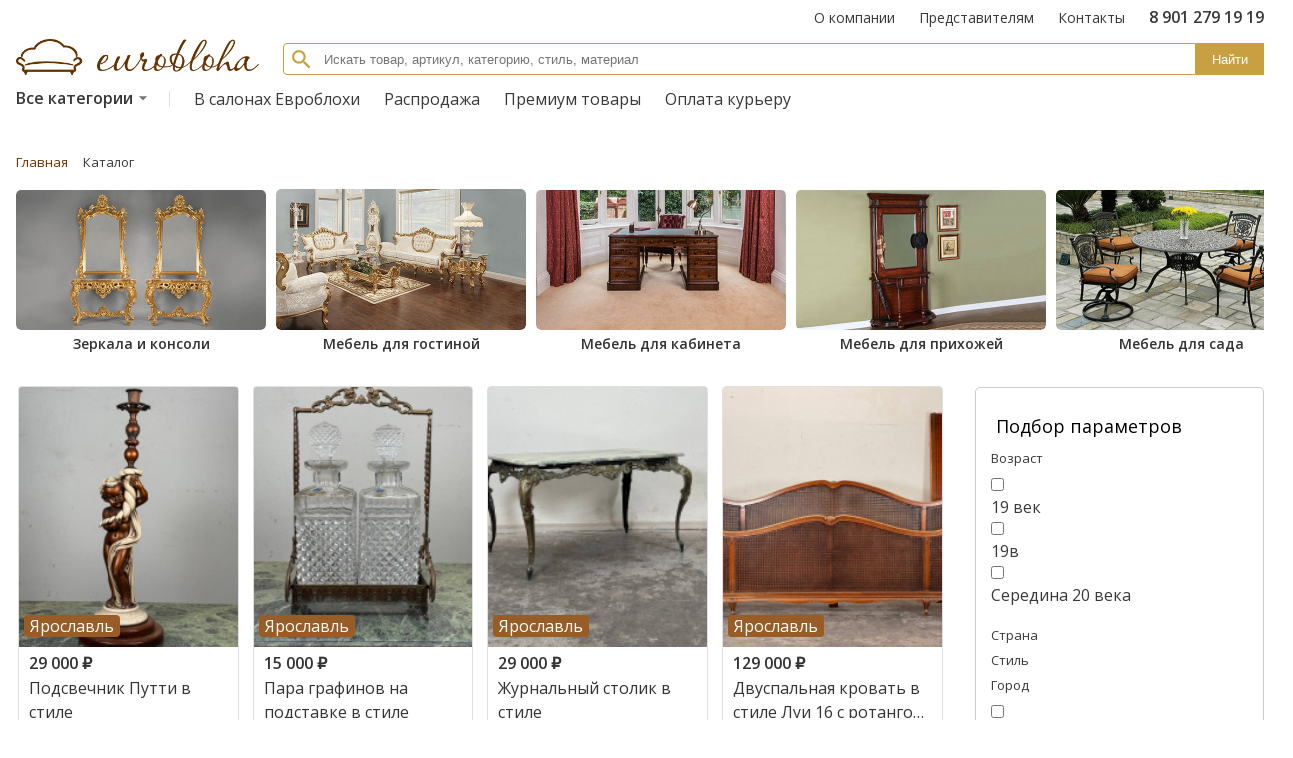

--- FILE ---
content_type: text/html; charset=UTF-8
request_url: https://eurobloha.ru/catalog/mebel-dlya-stolovoy/stulya-skameyki/komplekt-stulev-1258400166/
body_size: 21816
content:
<!DOCTYPE html>
<html>
<head>
<meta http-equiv="Content-Type" content="text/html; charset=UTF-8" />
<meta name="robots" content="index, follow" />
<meta name="keywords" content="каталог, тумбы, вазы, люстры, стулья, кровати, стол, мебель, зеркала" />
<meta name="description" content="Каталог - тумбы, вазы, люстры, стулья, кровати, столы" />
<link href="/bitrix/js/main/core/css/core.min.css?16420131162854" type="text/css" rel="stylesheet" />

<script type="text/javascript" data-skip-moving="true">(function(w, d, n) {var cl = "bx-core";var ht = d.documentElement;var htc = ht ? ht.className : undefined;if (htc === undefined || htc.indexOf(cl) !== -1){return;}var ua = n.userAgent;if (/(iPad;)|(iPhone;)/i.test(ua)){cl += " bx-ios";}else if (/Android/i.test(ua)){cl += " bx-android";}cl += (/(ipad|iphone|android|mobile|touch)/i.test(ua) ? " bx-touch" : " bx-no-touch");cl += w.devicePixelRatio && w.devicePixelRatio >= 2? " bx-retina": " bx-no-retina";var ieVersion = -1;if (/AppleWebKit/.test(ua)){cl += " bx-chrome";}else if ((ieVersion = getIeVersion()) > 0){cl += " bx-ie bx-ie" + ieVersion;if (ieVersion > 7 && ieVersion < 10 && !isDoctype()){cl += " bx-quirks";}}else if (/Opera/.test(ua)){cl += " bx-opera";}else if (/Gecko/.test(ua)){cl += " bx-firefox";}if (/Macintosh/i.test(ua)){cl += " bx-mac";}ht.className = htc ? htc + " " + cl : cl;function isDoctype(){if (d.compatMode){return d.compatMode == "CSS1Compat";}return d.documentElement && d.documentElement.clientHeight;}function getIeVersion(){if (/Opera/i.test(ua) || /Webkit/i.test(ua) || /Firefox/i.test(ua) || /Chrome/i.test(ua)){return -1;}var rv = -1;if (!!(w.MSStream) && !(w.ActiveXObject) && ("ActiveXObject" in w)){rv = 11;}else if (!!d.documentMode && d.documentMode >= 10){rv = 10;}else if (!!d.documentMode && d.documentMode >= 9){rv = 9;}else if (d.attachEvent && !/Opera/.test(ua)){rv = 8;}if (rv == -1 || rv == 8){var re;if (n.appName == "Microsoft Internet Explorer"){re = new RegExp("MSIE ([0-9]+[\.0-9]*)");if (re.exec(ua) != null){rv = parseFloat(RegExp.$1);}}else if (n.appName == "Netscape"){rv = 11;re = new RegExp("Trident/.*rv:([0-9]+[\.0-9]*)");if (re.exec(ua) != null){rv = parseFloat(RegExp.$1);}}}return rv;}})(window, document, navigator);</script>


<link href="//cdn.jsdelivr.net/npm/slick-carousel@1.8.1/slick/slick.css" type="text/css"  rel="stylesheet" />
<link href="/bitrix/css/main/bootstrap.min.css?1642012222121326" type="text/css"  rel="stylesheet" />
<link href="/bitrix/css/main/font-awesome.min.css?164201222223748" type="text/css"  rel="stylesheet" />
<link href="/bitrix/js/ui/fonts/opensans/ui.font.opensans.min.css?16420131501861" type="text/css"  rel="stylesheet" />
<link href="/bitrix/js/main/popup/dist/main.popup.bundle.min.css?164201308423520" type="text/css"  rel="stylesheet" />
<link href="/bitrix/cache/css/s1/empty/page_fbef3a2646693a9072e0f69bb7e5e1fe/page_fbef3a2646693a9072e0f69bb7e5e1fe_v1.css?166392553529766" type="text/css"  rel="stylesheet" />
<link href="/bitrix/cache/css/s1/empty/template_e03b47833c723cfa40368fc0789a2f41/template_e03b47833c723cfa40368fc0789a2f41_v1.css?166392549379758" type="text/css"  data-template-style="true" rel="stylesheet" />







<meta name='viewport' content='width=device-width, initial-scale=1'>



<title>
Каталог - тумбы, вазы, люстры, стулья, кровати, стол, мебель, зеркала</title>
<link href="https://fonts.googleapis.com/css?family=Open+Sans:400,600&display=swap&subset=cyrillic" rel="stylesheet">
<link data-react-helmet="true" rel="icon" href="/favicon.ico" />
<link data-react-helmet="true" rel="icon" type="image/png" sizes="32x32" href="/favicon-32x32.png" />
<link data-react-helmet="true" rel="icon" type="image/png" sizes="16x16" href="/favicon-16x16.png" />
<link data-react-helmet="true" rel="canonical" href="https://eurobloha.ru/" itemprop="url" />
<meta data-react-helmet="true" name="og:type" content="website" />
<meta data-react-helmet="true" name="description" content="Антикварный магазин мебели Евроблоха.ру реализует винтажную и антикварную мебель из Европы, быстрая доставка в Москве и по РФ, конкурентоспособные цены на антиквариат и винтаж из Европы." />
<meta data-react-helmet="true" name="og:title" content="Антикварная и винтажная мебель из Европы" />
<meta data-react-helmet="true" name="og:locale" content="ru_RU" />
<meta data-react-helmet="true" name="mobile-web-app-capable" content="yes" />
<meta data-react-helmet="true" name="application-name" content="Евроблоха" />
<meta data-react-helmet="true" name="apple-mobile-web-app-capable" content="yes" />
<meta data-react-helmet="true" name="apple-mobile-web-app-status-bar-style" content="white" />
<meta data-react-helmet="true" name="apple-mobile-web-app-title" content="Евроблоха" />
<meta name="theme-color" content="#333" />
<script data-skip-moving=true>(function(w, c){(w[c]=w[c]||[]).push(function(){new zTracker({"id":"260b373f01fafc7887e3ee115d88c0496276","metrics":{"metrika":"72804763"}});});})(window, "zTrackerCallbacks");</script>
<script data-skip-moving=true async id="zd_ct_phone_script" src="https://my.zadarma.com/js/ct_phone.min.js"></script>
<!-- Facebook Pixel Code -->
<noscript><img height="1" width="1" style="display:none"
src="https://www.facebook.com/tr?id=546765989668497&ev=PageView&noscript=1"
/></noscript>
<!-- End Facebook Pixel Code -->

</head>
<body>
<div id="panel">
</div>

	<div id="root" class="wrapper">
		<div class="container">
			<div class="menu-top">
				<a href="/about"><span>О компании</span></a>
				<a href="/about/agents/"><span>Представителям</span></a>
				<a href="/about/contacts/"><span>Контакты</span></a>
				<!-- <a href="tel:88007004503"><span class="phone">8 800 700-45-03</span></a> -->
				<a href="tel:89012791919"><span class="phone zphone">8 901 279 19 19</span></a>
			</div>
		</div>
		<div class="jss67">
			<div>
				<div class="container">
					<div class="bl-search">
						<div class="logo">
							<a href="/"><img src="/local/templates/empty/img/Logo@2x.png" alt="На главную"></a>
						</div>
						<div class="search-form">
							<form class="js-search-form" action="/search/index.php">
	<div class="item">
		<input type="text" name="q" value="" size="15" maxlength="50" placeholder="Искать товар, артикул, категорию, стиль, материал" />	</div>
	<button type="submit" name="s" class="btn_search">Найти</button>
</form>
							<!-- <form class="js-search-form" action="" method="post">
								<div class="item">
									<input type="text" name="" value="" placeholder="Искать товар, артикул, категорию, стиль, материал">
								</div>
								<button type="submit" name="" class="btn_search">Найти</button>
								</form> -->
						</div>
						<div class="menu_mobile_main">
							<a href="#"><svg fill="#C8A042" xmlns="http://www.w3.org/2000/svg"  viewBox="0 0 24 24" width="24px" height="24px"><path d="M 2 5 L 2 7 L 22 7 L 22 5 L 2 5 z M 2 11 L 2 13 L 22 13 L 22 11 L 2 11 z M 2 17 L 2 19 L 22 19 L 22 17 L 2 17 z"/></svg></a>
						</div>
					</div>
				</div>
			</div>
		</div>
		<div class="jss7">
			<div class="container">
				<div class="jss148">
					<div class="jss149">
					<a class="MuiTypography-root MuiLink-root MuiLink-underlineNone jss154 MuiTypography-colorPrimary">Все категории <svg class="MuiSvgIcon-root MuiSvgIcon-colorAction" focusable="false" viewBox="0 0 24 24" role="presentation"><path d="M7 10l5 5 5-5z"></path></svg></a></div>
					<!-- <a class="MuiTypography-root MuiLink-root MuiLink-underlineNone jss155 MuiTypography-colorTextPrimary" href="/catalog">Последние поступления</a> -->
					<a class="MuiTypography-root MuiLink-root MuiLink-underlineNone jss155 MuiTypography-colorTextPrimary" href="/catalog/">В салонах Евроблохи</a>
					<a class="MuiTypography-root MuiLink-root MuiLink-underlineNone jss155 MuiTypography-colorTextPrimary" href="/catalog/sale/">Распродажа</a>
					<a class="MuiTypography-root MuiLink-root MuiLink-underlineNone jss155 MuiTypography-colorTextPrimary" href="/catalog/premium/">Премиум товары</a>
					<a class="MuiTypography-root MuiLink-root MuiLink-underlineNone jss155 MuiTypography-colorTextPrimary" href="/about/buyers/">Оплата курьеру</a>
				</div>
			</div>
		</div>

		<div class="content">
			<div class="container">

				
<div class="bx-breadcrumb" itemprop="http://schema.org/breadcrumb" itemscope itemtype="http://schema.org/BreadcrumbList">
			<div class="bx-breadcrumb-item" id="bx_breadcrumb_0" itemprop="itemListElement" itemscope itemtype="http://schema.org/ListItem">
				
				<a href="/" title="Главная" itemprop="item">
					<span itemprop="name">Главная</span>
				</a>
				<meta itemprop="position" content="1" />
			</div>
			<div class="bx-breadcrumb-item">
				<i class="fa fa-angle-right"></i>
				<span>Каталог</span>
			</div><div style="clear:both"></div></div>
<div class="row">
<div class="col-md-12">
<div class="bx_catalog_line"><div id="main-slider">
	<a href="/catalog/zerkala-i-konsoli/">
		<div class="item">
							<div class="image">
					<img src="/upload/iblock/38c/38cf129751044643d1eac9b6f61079d5.jpg" alt="Зеркала и консоли, , купить в Москве, бесплатная доставка по Москве">
				</div>
						<a href="/catalog/zerkala-i-konsoli/">Зеркала и консоли</a>
		</div>
	</a>
	<a href="/catalog/mebel-dlya-gostinoy/">
		<div class="item">
							<div class="image">
					<img src="/upload/iblock/c53/c5342f251dd8c6745f505e47843e3067.jpg" alt="Мебель для гостиной, , купить в Москве, бесплатная доставка по Москве">
				</div>
						<a href="/catalog/mebel-dlya-gostinoy/">Мебель для гостиной</a>
		</div>
	</a>
	<a href="/catalog/mebel-dlya-kabineta/">
		<div class="item">
							<div class="image">
					<img src="/upload/iblock/e76/e7692f72c6907dcad6805ad5cca11665.jpg" alt="Мебель для кабинета, , купить в Москве, бесплатная доставка по Москве">
				</div>
						<a href="/catalog/mebel-dlya-kabineta/">Мебель для кабинета</a>
		</div>
	</a>
	<a href="/catalog/mebel-dlya-prikhozhey/">
		<div class="item">
							<div class="image">
					<img src="/upload/iblock/67d/67da5e5f7cba6296588bb91a9bab5d54.jpg" alt="Мебель для прихожей, , купить в Москве, бесплатная доставка по Москве">
				</div>
						<a href="/catalog/mebel-dlya-prikhozhey/">Мебель для прихожей</a>
		</div>
	</a>
	<a href="/catalog/mebel-dlya-sada/">
		<div class="item">
							<div class="image">
					<img src="/upload/iblock/ed7/ed7b67b5fbd2bec3da83ae6fef93b8c7.jpg" alt="Мебель для сада, , купить в Москве, бесплатная доставка по Москве">
				</div>
						<a href="/catalog/mebel-dlya-sada/">Мебель для сада</a>
		</div>
	</a>
	<a href="/catalog/mebel-dlya-spalni/">
		<div class="item">
							<div class="image">
					<img src="/upload/iblock/419/4191258e73970d9e2f343ec65ba53ab0.jpg" alt="Мебель для спальни, , купить в Москве, бесплатная доставка по Москве">
				</div>
						<a href="/catalog/mebel-dlya-spalni/">Мебель для спальни</a>
		</div>
	</a>
	<a href="/catalog/mebel-dlya-stolovoy/">
		<div class="item">
							<div class="image">
					<img src="/upload/iblock/0f1/0f1e3cc02222ebdca075cc8200ed9efd.jpg" alt="Мебель для столовой, , купить в Москве, бесплатная доставка по Москве">
				</div>
						<a href="/catalog/mebel-dlya-stolovoy/">Мебель для столовой</a>
		</div>
	</a>
	<a href="/catalog/posuda/">
		<div class="item">
							<div class="image">
					<img src="/upload/iblock/bfc/bfcac8a6551780fb73cd7514bdee5a40.jpg" alt="Посуда, , купить в Москве, бесплатная доставка по Москве">
				</div>
						<a href="/catalog/posuda/">Посуда</a>
		</div>
	</a>
	<a href="/catalog/predmety-interera-i-iskusstva/">
		<div class="item">
							<div class="image">
					<img src="/upload/iblock/6c7/6c72ca9dc4e094527f1b9c30d36b2477.jpg" alt="Предметы интерьера и искусства, , купить в Москве, бесплатная доставка по Москве">
				</div>
						<a href="/catalog/predmety-interera-i-iskusstva/">Предметы интерьера и искусства</a>
		</div>
	</a>
	<a href="/catalog/svetilniki/">
		<div class="item">
							<div class="image">
					<img src="/upload/iblock/322/322fd31f8a5098086fa968821f7c8318.jpg" alt="Светильники, , купить в Москве, бесплатная доставка по Москве">
				</div>
						<a href="/catalog/svetilniki/">Светильники</a>
		</div>
	</a>
</div>
</div>
</div>


	<div class="col-md-3 col-sm-4 col-sm-push-8 col-md-push-9 smart_filter _inner_page">
					<div class="bx-sidebar-block">
				<div class="bx-filter bx-blue ">
	<div class="bx-filter-section container-fluid">
		<div class="row"><div class="col-lg-12 bx-filter-title">Подбор параметров</div></div>
		<form name="_form" action="/catalog/mebel-dlya-stolovoy/stulya-skameyki/komplekt-stulev-1258400166/" method="get" class="smartfilter">
						<div class="row">
										<div class="col-lg-12 bx-filter-parameters-box bx-active">
							<span class="bx-filter-container-modef"></span>
							<div class="bx-filter-parameters-box-title" onclick="smartFilter.hideFilterProps(this)"><span>руб. <i data-role="prop_angle" class="fa fa-angle-down"></i></span></div>
							<div class="bx-filter-block" data-role="bx_filter_block">
								<div class="row bx-filter-parameters-box-container">
									<div class="col-xs-6 bx-filter-parameters-box-container-block bx-left">
										<i class="bx-ft-sub">От</i>
										<div class="bx-filter-input-container">
											<input
												class="min-price"
												type="text"
												name="arrFilter_P1_MIN"
												id="arrFilter_P1_MIN"
												value=""
												size="5"
												onkeyup="smartFilter.keyup(this)"
											/>
										</div>
									</div>
									<div class="col-xs-6 bx-filter-parameters-box-container-block bx-right">
										<i class="bx-ft-sub">До</i>
										<div class="bx-filter-input-container">
											<input
												class="max-price"
												type="text"
												name="arrFilter_P1_MAX"
												id="arrFilter_P1_MAX"
												value=""
												size="5"
												onkeyup="smartFilter.keyup(this)"
											/>
										</div>
									</div>

									<div class="col-xs-10 col-xs-offset-1 bx-ui-slider-track-container">
										<div class="bx-ui-slider-track" id="drag_track_c4ca4238a0b923820dcc509a6f75849b">
																						<div class="bx-ui-slider-part p1"><span>15&nbsp;000</span></div>
																						<div class="bx-ui-slider-part p2"><span>65&nbsp;000</span></div>
																						<div class="bx-ui-slider-part p3"><span>115&nbsp;000</span></div>
																						<div class="bx-ui-slider-part p4"><span>165&nbsp;000</span></div>
																						<div class="bx-ui-slider-part p5"><span>215&nbsp;000</span></div>
											
											<div class="bx-ui-slider-pricebar-vd" style="left: 0;right: 0;" id="colorUnavailableActive_c4ca4238a0b923820dcc509a6f75849b"></div>
											<div class="bx-ui-slider-pricebar-vn" style="left: 0;right: 0;" id="colorAvailableInactive_c4ca4238a0b923820dcc509a6f75849b"></div>
											<div class="bx-ui-slider-pricebar-v"  style="left: 0;right: 0;" id="colorAvailableActive_c4ca4238a0b923820dcc509a6f75849b"></div>
											<div class="bx-ui-slider-range" id="drag_tracker_c4ca4238a0b923820dcc509a6f75849b"  style="left: 0%; right: 0%;">
												<a class="bx-ui-slider-handle left"  style="left:0;" href="javascript:void(0)" id="left_slider_c4ca4238a0b923820dcc509a6f75849b"></a>
												<a class="bx-ui-slider-handle right" style="right:0;" href="javascript:void(0)" id="right_slider_c4ca4238a0b923820dcc509a6f75849b"></a>
											</div>
										</div>
									</div>
								</div>
							</div>
						</div>
																						<div class="col-lg-12 bx-filter-parameters-box bx-active">
						<span class="bx-filter-container-modef"></span>
						<div class="bx-filter-parameters-box-title" onclick="smartFilter.hideFilterProps(this)">
							<span class="bx-filter-parameters-box-hint">Возраст																<i data-role="prop_angle" class="fa fa-angle-up"></i>
							</span>
						</div>

						<div class="bx-filter-block" data-role="bx_filter_block">
							<div class="row bx-filter-parameters-box-container">
																<div class="col-xs-12">
																					<div class="checkbox">
												<label data-role="label_arrFilter_7_3171478593" class="bx-filter-param-label " for="arrFilter_7_3171478593">
													<span class="bx-filter-input-checkbox">
														<input
															type="checkbox"
															value="Y"
															name="arrFilter_7_3171478593"
															id="arrFilter_7_3171478593"
																														onclick="smartFilter.click(this)"
														/>
														<span class="bx-filter-param-text" title="19 век">19 век</span>
													</span>
												</label>
											</div>
																					<div class="checkbox">
												<label data-role="label_arrFilter_7_3862858104" class="bx-filter-param-label " for="arrFilter_7_3862858104">
													<span class="bx-filter-input-checkbox">
														<input
															type="checkbox"
															value="Y"
															name="arrFilter_7_3862858104"
															id="arrFilter_7_3862858104"
																														onclick="smartFilter.click(this)"
														/>
														<span class="bx-filter-param-text" title="19в">19в</span>
													</span>
												</label>
											</div>
																					<div class="checkbox">
												<label data-role="label_arrFilter_7_2238174249" class="bx-filter-param-label " for="arrFilter_7_2238174249">
													<span class="bx-filter-input-checkbox">
														<input
															type="checkbox"
															value="Y"
															name="arrFilter_7_2238174249"
															id="arrFilter_7_2238174249"
																														onclick="smartFilter.click(this)"
														/>
														<span class="bx-filter-param-text" title="Середина 20 века">Середина 20 века</span>
													</span>
												</label>
											</div>
																			</div>
														</div>
							<div style="clear: both"></div>
						</div>
					</div>
									<div class="col-lg-12 bx-filter-parameters-box ">
						<span class="bx-filter-container-modef"></span>
						<div class="bx-filter-parameters-box-title" onclick="smartFilter.hideFilterProps(this)">
							<span class="bx-filter-parameters-box-hint">Страна																<i data-role="prop_angle" class="fa fa-angle-down"></i>
							</span>
						</div>

						<div class="bx-filter-block" data-role="bx_filter_block">
							<div class="row bx-filter-parameters-box-container">
																<div class="col-xs-12">
																					<div class="checkbox">
												<label data-role="label_arrFilter_8_3887157092" class="bx-filter-param-label " for="arrFilter_8_3887157092">
													<span class="bx-filter-input-checkbox">
														<input
															type="checkbox"
															value="Y"
															name="arrFilter_8_3887157092"
															id="arrFilter_8_3887157092"
																														onclick="smartFilter.click(this)"
														/>
														<span class="bx-filter-param-text" title="Италия">Италия</span>
													</span>
												</label>
											</div>
																					<div class="checkbox">
												<label data-role="label_arrFilter_8_879558018" class="bx-filter-param-label " for="arrFilter_8_879558018">
													<span class="bx-filter-input-checkbox">
														<input
															type="checkbox"
															value="Y"
															name="arrFilter_8_879558018"
															id="arrFilter_8_879558018"
																														onclick="smartFilter.click(this)"
														/>
														<span class="bx-filter-param-text" title="Китай">Китай</span>
													</span>
												</label>
											</div>
																			</div>
														</div>
							<div style="clear: both"></div>
						</div>
					</div>
									<div class="col-lg-12 bx-filter-parameters-box ">
						<span class="bx-filter-container-modef"></span>
						<div class="bx-filter-parameters-box-title" onclick="smartFilter.hideFilterProps(this)">
							<span class="bx-filter-parameters-box-hint">Стиль																<i data-role="prop_angle" class="fa fa-angle-down"></i>
							</span>
						</div>

						<div class="bx-filter-block" data-role="bx_filter_block">
							<div class="row bx-filter-parameters-box-container">
																<div class="col-xs-12">
																					<div class="checkbox">
												<label data-role="label_arrFilter_9_1697053744" class="bx-filter-param-label " for="arrFilter_9_1697053744">
													<span class="bx-filter-input-checkbox">
														<input
															type="checkbox"
															value="Y"
															name="arrFilter_9_1697053744"
															id="arrFilter_9_1697053744"
																														onclick="smartFilter.click(this)"
														/>
														<span class="bx-filter-param-text" title=" Честерфилд"> Честерфилд</span>
													</span>
												</label>
											</div>
																					<div class="checkbox">
												<label data-role="label_arrFilter_9_350977815" class="bx-filter-param-label " for="arrFilter_9_350977815">
													<span class="bx-filter-input-checkbox">
														<input
															type="checkbox"
															value="Y"
															name="arrFilter_9_350977815"
															id="arrFilter_9_350977815"
																														onclick="smartFilter.click(this)"
														/>
														<span class="bx-filter-param-text" title="Барокко">Барокко</span>
													</span>
												</label>
											</div>
																					<div class="checkbox">
												<label data-role="label_arrFilter_9_3974369258" class="bx-filter-param-label " for="arrFilter_9_3974369258">
													<span class="bx-filter-input-checkbox">
														<input
															type="checkbox"
															value="Y"
															name="arrFilter_9_3974369258"
															id="arrFilter_9_3974369258"
																														onclick="smartFilter.click(this)"
														/>
														<span class="bx-filter-param-text" title="Луи 15">Луи 15</span>
													</span>
												</label>
											</div>
																					<div class="checkbox">
												<label data-role="label_arrFilter_9_1978490448" class="bx-filter-param-label " for="arrFilter_9_1978490448">
													<span class="bx-filter-input-checkbox">
														<input
															type="checkbox"
															value="Y"
															name="arrFilter_9_1978490448"
															id="arrFilter_9_1978490448"
																														onclick="smartFilter.click(this)"
														/>
														<span class="bx-filter-param-text" title="Луи 16">Луи 16</span>
													</span>
												</label>
											</div>
																					<div class="checkbox">
												<label data-role="label_arrFilter_9_3577231726" class="bx-filter-param-label " for="arrFilter_9_3577231726">
													<span class="bx-filter-input-checkbox">
														<input
															type="checkbox"
															value="Y"
															name="arrFilter_9_3577231726"
															id="arrFilter_9_3577231726"
																														onclick="smartFilter.click(this)"
														/>
														<span class="bx-filter-param-text" title="ренессанс">ренессанс</span>
													</span>
												</label>
											</div>
																					<div class="checkbox">
												<label data-role="label_arrFilter_9_3158280174" class="bx-filter-param-label " for="arrFilter_9_3158280174">
													<span class="bx-filter-input-checkbox">
														<input
															type="checkbox"
															value="Y"
															name="arrFilter_9_3158280174"
															id="arrFilter_9_3158280174"
																														onclick="smartFilter.click(this)"
														/>
														<span class="bx-filter-param-text" title="Честерфилд">Честерфилд</span>
													</span>
												</label>
											</div>
																					<div class="checkbox">
												<label data-role="label_arrFilter_9_2220353693" class="bx-filter-param-label " for="arrFilter_9_2220353693">
													<span class="bx-filter-input-checkbox">
														<input
															type="checkbox"
															value="Y"
															name="arrFilter_9_2220353693"
															id="arrFilter_9_2220353693"
																														onclick="smartFilter.click(this)"
														/>
														<span class="bx-filter-param-text" title="шинуазри">шинуазри</span>
													</span>
												</label>
											</div>
																					<div class="checkbox">
												<label data-role="label_arrFilter_9_4256055732" class="bx-filter-param-label " for="arrFilter_9_4256055732">
													<span class="bx-filter-input-checkbox">
														<input
															type="checkbox"
															value="Y"
															name="arrFilter_9_4256055732"
															id="arrFilter_9_4256055732"
																														onclick="smartFilter.click(this)"
														/>
														<span class="bx-filter-param-text" title="Эклектика">Эклектика</span>
													</span>
												</label>
											</div>
																			</div>
														</div>
							<div style="clear: both"></div>
						</div>
					</div>
									<div class="col-lg-12 bx-filter-parameters-box bx-active">
						<span class="bx-filter-container-modef"></span>
						<div class="bx-filter-parameters-box-title" onclick="smartFilter.hideFilterProps(this)">
							<span class="bx-filter-parameters-box-hint">Город																<i data-role="prop_angle" class="fa fa-angle-up"></i>
							</span>
						</div>

						<div class="bx-filter-block" data-role="bx_filter_block">
							<div class="row bx-filter-parameters-box-container">
																<div class="col-xs-12">
																					<div class="checkbox">
												<label data-role="label_arrFilter_20_511647395" class="bx-filter-param-label " for="arrFilter_20_511647395">
													<span class="bx-filter-input-checkbox">
														<input
															type="checkbox"
															value="Y"
															name="arrFilter_20_511647395"
															id="arrFilter_20_511647395"
																														onclick="smartFilter.click(this)"
														/>
														<span class="bx-filter-param-text" title="Ярославль">Ярославль</span>
													</span>
												</label>
											</div>
																			</div>
														</div>
							<div style="clear: both"></div>
						</div>
					</div>
							</div><!--//row-->
			<div class="row">
				<div class="col-xs-12 bx-filter-button-box">
					<div class="bx-filter-block">
						<div class="bx-filter-parameters-box-container">
							<input
								class="btn btn-themes"
								type="submit"
								id="set_filter"
								name="set_filter"
								value="Показать"
							/>
							<input
								class="btn btn-link"
								type="submit"
								id="del_filter"
								name="del_filter"
								value="Сбросить"
							/>
							<div class="bx-filter-popup-result left" id="modef" style="display:none" style="display: inline-block;">
								Выбрано: <span id="modef_num">0</span>								<span class="arrow"></span>
								<br/>
								<a href="/catalog/mebel-dlya-gostinoy/filter/clear/apply/" target="">Показать</a>
							</div>
						</div>
					</div>
				</div>
			</div>
			<div class="clb"></div>
		</form>
	</div>
</div>
			</div>
					</div>
<div class="col-md-9 col-sm-8 col-sm-pull-4 col-md-pull-3">
	<div class="row">
		<div class="col-xs-12">
					</div>
		<div class="col-xs-12">
				<div class="bx-section-desc bx-blue">
		<p class="bx-section-desc-post"></p>
	</div>
	
<div class="catalog-section bx-blue" data-entity="container-1">
	
		<div class="" data-entity="items-row">
			<div class="product-list">
		<!-- items-container -->
																				<div class="item">
								<div class="product">
									<a href="/catalog/svetilniki/candlesticks/podsvechnik-putti/">
										<div class="img" style="background-image: url(/upload/iblock/db9/db98492c2ed40fad4de49ebfc6d85ad2.jpg);">
											<img src="/upload/iblock/db9/db98492c2ed40fad4de49ebfc6d85ad2.jpg" alt="">
											<span>Ярославль</span>
										</div>

																																								
																				<div class="prop">
																								<div class="price"><span>29 000</span> ₽</div>
																							<div class="name">Подсвечник Путти в стиле   </div>
											<div class="code">Артикул: N6075</div>
										</div>
									</a>
								</div>
							</div>
													<div class="item">
								<div class="product">
									<a href="/catalog/posuda/chayniki-kuvshiny/para-grafinov-na-podstavke/">
										<div class="img" style="background-image: url(/upload/iblock/c78/c78817574437529b149982758d353b0d.jpg);">
											<img src="/upload/iblock/c78/c78817574437529b149982758d353b0d.jpg" alt="">
											<span>Ярославль</span>
										</div>

																																								
																				<div class="prop">
																								<div class="price"><span>15 000</span> ₽</div>
																							<div class="name">Пара графинов на подставке в стиле   </div>
											<div class="code">Артикул: N6074</div>
										</div>
									</a>
								</div>
							</div>
													<div class="item">
								<div class="product">
									<a href="/catalog/mebel-dlya-gostinoy/zhurnalnye-stoliki/zhurnalnyy-stolik3/">
										<div class="img" style="background-image: url(/upload/iblock/17f/17f86177d987439911aa2df1b70d647f.jpg);">
											<img src="/upload/iblock/17f/17f86177d987439911aa2df1b70d647f.jpg" alt="">
											<span>Ярославль</span>
										</div>

																																								
																				<div class="prop">
																								<div class="price"><span>29 000</span> ₽</div>
																							<div class="name">Журнальный столик в стиле   </div>
											<div class="code">Артикул: N6072</div>
										</div>
									</a>
								</div>
							</div>
													<div class="item">
								<div class="product">
									<a href="/catalog/mebel-dlya-spalni/krovati/dvuspalnaya-krovat-v-stile-lui-16-s-rotangom/">
										<div class="img" style="background-image: url(/upload/iblock/16b/16b10fe0c8f3dbf995ece14a563c7982.jpg);">
											<img src="/upload/iblock/16b/16b10fe0c8f3dbf995ece14a563c7982.jpg" alt="">
											<span>Ярославль</span>
										</div>

																																								
																				<div class="prop">
																								<div class="price"><span>129 000</span> ₽</div>
																							<div class="name">Двуспальная кровать в стиле Луи 16 с ротангом в стиле   </div>
											<div class="code">Артикул: N6071</div>
										</div>
									</a>
								</div>
							</div>
						
						
																					<div class="item">
								<div class="product">
									<a href="/catalog/predmety-interera-i-iskusstva/pechi-kaminy/ekran-kamina3/">
										<div class="img" style="background-image: url(/upload/iblock/072/072e17482e200ae6594d09e5af1ba9c3.jpg);">
											<img src="/upload/iblock/072/072e17482e200ae6594d09e5af1ba9c3.jpg" alt="">
											<span>Ярославль</span>
										</div>

																																								
																				<div class="prop">
																								<div class="price"><span>29 000</span> ₽</div>
																							<div class="name">Экран камина в стиле   19 век</div>
											<div class="code">Артикул: N6070</div>
										</div>
									</a>
								</div>
							</div>
													<div class="item">
								<div class="product">
									<a href="/catalog/predmety-interera-i-iskusstva/prochie-predmety-interera/starinnyy-boyler/">
										<div class="img" style="background-image: url(/upload/iblock/f92/f92574e5c625138a0af4607f9288e891.jpg);">
											<img src="/upload/iblock/f92/f92574e5c625138a0af4607f9288e891.jpg" alt="">
											<span>Ярославль</span>
										</div>

																																								
																				<div class="prop">
																								<div class="price"><span>69 000</span> ₽</div>
																							<div class="name">Старинный бойлер в стиле  Франция, </div>
											<div class="code">Артикул: N6069</div>
										</div>
									</a>
								</div>
							</div>
													<div class="item">
								<div class="product">
									<a href="/catalog/zerkala-i-konsoli/komplekt-konsoli-s-zerkalom/">
										<div class="img" style="background-image: url(/upload/iblock/cd1/cd16436fae1920e31ebe55afacb67b7e.jpg);">
											<img src="/upload/iblock/cd1/cd16436fae1920e31ebe55afacb67b7e.jpg" alt="">
											<span>Ярославль</span>
										</div>

																																								
																				<div class="prop">
																								<div class="price"><span>89 000</span> ₽</div>
																							<div class="name">Комплект консоли с зеркалом в стиле ренессанс,  </div>
											<div class="code">Артикул: N6068</div>
										</div>
									</a>
								</div>
							</div>
													<div class="item">
								<div class="product">
									<a href="/catalog/zerkala-i-konsoli/zerkala/bolshoe-reznoe-derevyannoe-zerkalo-s-zolocheniem/">
										<div class="img" style="background-image: url(/upload/iblock/4f3/4f35c0d6c97ae423c3a33851bdb9041d.jpg);">
											<img src="/upload/iblock/4f3/4f35c0d6c97ae423c3a33851bdb9041d.jpg" alt="">
											<span>Ярославль</span>
										</div>

																																								
																				<div class="prop">
																								<div class="price"><span>79 000</span> ₽</div>
																							<div class="name">Большое резное деревянное зеркало с золочением в стиле   </div>
											<div class="code">Артикул: N6067</div>
										</div>
									</a>
								</div>
							</div>
						
						
																					<div class="item">
								<div class="product">
									<a href="/catalog/mebel-dlya-gostinoy/divany/trekhmestnyy-divan-v-stile-lui/">
										<div class="img" style="background-image: url(/upload/iblock/752/7525d1a5c00ba850f905fc6568a3c47b.jpg);">
											<img src="/upload/iblock/752/7525d1a5c00ba850f905fc6568a3c47b.jpg" alt="">
											<span>Ярославль</span>
										</div>

																																								
																				<div class="prop">
																								<div class="price"><span>49 000</span> ₽</div>
																							<div class="name">Трехместный диван в стиле Луи в стиле Луи 16,  </div>
											<div class="code">Артикул: N6066</div>
										</div>
									</a>
								</div>
							</div>
													<div class="item">
								<div class="product">
									<a href="/catalog/mebel-dlya-spalni/komody-tryumo/bolshoy-komod-marketri2/">
										<div class="img" style="background-image: url(/upload/iblock/2e9/2e998e817835948b7ef10814c566ab8e.jpg);">
											<img src="/upload/iblock/2e9/2e998e817835948b7ef10814c566ab8e.jpg" alt="">
											<span>Ярославль</span>
										</div>

																																								
																				<div class="prop">
																								<div class="price"><span>55 000</span> ₽</div>
																							<div class="name">Большой комод маркетри в стиле Луи 16,  </div>
											<div class="code">Артикул: N6065</div>
										</div>
									</a>
								</div>
							</div>
													<div class="item">
								<div class="product">
									<a href="/catalog/svetilniki/torshery/torsher-sfinks/">
										<div class="img" style="background-image: url(/upload/iblock/891/89158b87e6ebc2a6b48d2dad8f3aa7bf.jpg);">
											<img src="/upload/iblock/891/89158b87e6ebc2a6b48d2dad8f3aa7bf.jpg" alt="">
											<span>Ярославль</span>
										</div>

																																								
																				<div class="prop">
																								<div class="price"><span>59 000</span> ₽</div>
																							<div class="name">Торшер Сфинкс в стиле   </div>
											<div class="code">Артикул: N6064</div>
										</div>
									</a>
								</div>
							</div>
													<div class="item">
								<div class="product">
									<a href="/catalog/mebel-dlya-stolovoy/komody/postavets2/">
										<div class="img" style="background-image: url(/upload/iblock/1d2/1d2d83a2d1b8360cb20fba1b9489f5d0.jpg);">
											<img src="/upload/iblock/1d2/1d2d83a2d1b8360cb20fba1b9489f5d0.jpg" alt="">
											<span>Ярославль</span>
										</div>

																																								
																				<div class="prop">
																								<div class="price"><span>95 000</span> ₽</div>
																							<div class="name">Поставец в стиле бретонский ,  19 век</div>
											<div class="code">Артикул: N6063</div>
										</div>
									</a>
								</div>
							</div>
						
						
																					<div class="item">
								<div class="product">
									<a href="/catalog/mebel-dlya-spalni/komody-tryumo/para-komodov-marketri-s-mramorom/">
										<div class="img" style="background-image: url(/upload/iblock/7f7/7f7079b311e4c51e704a9a9193c31554.jpg);">
											<img src="/upload/iblock/7f7/7f7079b311e4c51e704a9a9193c31554.jpg" alt="">
											<span>Ярославль</span>
										</div>

																																								
																				<div class="prop">
																								<div class="price"><span>19 000</span> ₽</div>
																							<div class="name">Пара комодов маркетри с мрамором в стиле   </div>
											<div class="code">Артикул: N6062</div>
										</div>
									</a>
								</div>
							</div>
													<div class="item">
								<div class="product">
									<a href="/catalog/mebel-dlya-stolovoy/vitriny/vitrina-v-stile-renessans/">
										<div class="img" style="background-image: url(/upload/iblock/ac1/ac116b160e40ebee9335e581bb2267ce.jpg);">
											<img src="/upload/iblock/ac1/ac116b160e40ebee9335e581bb2267ce.jpg" alt="">
											<span>Ярославль</span>
										</div>

																																								
																				<div class="prop">
																								<div class="price"><span>79 000</span> ₽</div>
																							<div class="name">Витрина в стиле ренессанс в стиле ренессанс,  19/20в.</div>
											<div class="code">Артикул: N6061</div>
										</div>
									</a>
								</div>
							</div>
													<div class="item">
								<div class="product">
									<a href="/catalog/mebel-dlya-stolovoy/stulya-skameyki/para-reznykh-taburetov/">
										<div class="img" style="background-image: url(/upload/iblock/507/507481d66648fe871664c288d56cba74.jpg);">
											<img src="/upload/iblock/507/507481d66648fe871664c288d56cba74.jpg" alt="">
											<span>Ярославль</span>
										</div>

																																								
																				<div class="prop">
																								<div class="price"><span>45 000</span> ₽</div>
																							<div class="name">Пара резных табуретов в стиле ренессанс,  19 век</div>
											<div class="code">Артикул: N6060</div>
										</div>
									</a>
								</div>
							</div>
													<div class="item">
								<div class="product">
									<a href="/catalog/mebel-dlya-kabineta/vysokiy-komod-shkaf-s-yashchikami-i-taynikami-/">
										<div class="img" style="background-image: url(/upload/iblock/e07/e0790c27f273cec1c4de47a6473e2c31.jpg);">
											<img src="/upload/iblock/e07/e0790c27f273cec1c4de47a6473e2c31.jpg" alt="">
											<span>Ярославль</span>
										</div>

																																								
																				<div class="prop">
																								<div class="price"><span>149 000</span> ₽</div>
																							<div class="name">Высокий комод, шкаф с ящиками и тайниками  в стиле   19 век</div>
											<div class="code">Артикул: N6059</div>
										</div>
									</a>
								</div>
							</div>
						
						
																					<div class="item">
								<div class="product">
									<a href="/catalog/mebel-dlya-kabineta/byuro-sekretery/sekreter-v-stile-renessans/">
										<div class="img" style="background-image: url(/upload/iblock/0a9/0a969b1cf1101750c0f1ce4467ebacff.jpg);">
											<img src="/upload/iblock/0a9/0a969b1cf1101750c0f1ce4467ebacff.jpg" alt="">
											<span>Ярославль</span>
										</div>

																																								
																				<div class="prop">
																								<div class="price"><span>599 000</span> ₽</div>
																							<div class="name">Секретер в стиле ренессанс в стиле ренессанс,  19 век</div>
											<div class="code">Артикул: N6058</div>
										</div>
									</a>
								</div>
							</div>
													<div class="item">
								<div class="product">
									<a href="/catalog/mebel-dlya-spalni/shkafy-dlya-odezhdy/vysokiy-komod-shkaf-v-stile-shinuazri/">
										<div class="img" style="background-image: url(/upload/iblock/b2d/b2d8ae74e2494774bf02d9a95cbb74a2.jpg);">
											<img src="/upload/iblock/b2d/b2d8ae74e2494774bf02d9a95cbb74a2.jpg" alt="">
											<span>Ярославль</span>
										</div>

																																								
																				<div class="prop">
																								<div class="price"><span>115 000</span> ₽</div>
																							<div class="name">Высокий комод, шкаф в стиле шинуазри в стиле шинуазри,  </div>
											<div class="code">Артикул: N6057</div>
										</div>
									</a>
								</div>
							</div>
													<div class="item">
								<div class="product">
									<a href="/catalog/mebel-dlya-stolovoy/komody/chaynyy-sunduk-s-podstavkoy/">
										<div class="img" style="background-image: url(/upload/iblock/06c/06c765ca6c708cd20efa45faa66f9a86.jpg);">
											<img src="/upload/iblock/06c/06c765ca6c708cd20efa45faa66f9a86.jpg" alt="">
											<span>Ярославль</span>
										</div>

																																								
																				<div class="prop">
																								<div class="price"><span>88 000</span> ₽</div>
																							<div class="name">Чайный сундук с подставкой в стиле шинуазри,  </div>
											<div class="code">Артикул: N6055</div>
										</div>
									</a>
								</div>
							</div>
													<div class="item">
								<div class="product">
									<a href="/catalog/mebel-dlya-stolovoy/vitriny/shikarnaya-vitrina-v-stile-shinuazri/">
										<div class="img" style="background-image: url(/upload/iblock/810/8104548dcaa61ba96f894073a4b43479.jpg);">
											<img src="/upload/iblock/810/8104548dcaa61ba96f894073a4b43479.jpg" alt="">
											<span>Ярославль</span>
										</div>

																																								
																				<div class="prop">
																								<div class="price"><span>119 000</span> ₽</div>
																							<div class="name">Шикарная витрина в стиле шинуазри в стиле шинуазри,  </div>
											<div class="code">Артикул: N6054</div>
										</div>
									</a>
								</div>
							</div>
						
						
																					<div class="item">
								<div class="product">
									<a href="/catalog/mebel-dlya-stolovoy/vitriny/vitrina-v-stile-lui-15/">
										<div class="img" style="background-image: url(/upload/iblock/ff6/ff689fc36d8016aa5f301faa6dfe87e0.jpg);">
											<img src="/upload/iblock/ff6/ff689fc36d8016aa5f301faa6dfe87e0.jpg" alt="">
											<span>Ярославль</span>
										</div>

																																								
																				<div class="prop">
																								<div class="price"><span>99 000</span> ₽</div>
																							<div class="name">Витрина в стиле Луи 15 в стиле Луи 15,  </div>
											<div class="code">Артикул: N6053</div>
										</div>
									</a>
								</div>
							</div>
													<div class="item">
								<div class="product">
									<a href="/catalog/predmety-interera-i-iskusstva/prochie-predmety-interera/napolnaya-pepelnitsa/">
										<div class="img" style="background-image: url(/upload/iblock/71b/71b53ae3d8be42a2ad91cfaca2b8a4cb.jpg);">
											<img src="/upload/iblock/71b/71b53ae3d8be42a2ad91cfaca2b8a4cb.jpg" alt="">
											<span>Ярославль</span>
										</div>

																																								
																				<div class="prop">
																								<div class="price"><span>19 000</span> ₽</div>
																							<div class="name">Напольная пепельница в стиле   </div>
											<div class="code">Артикул: N6052</div>
										</div>
									</a>
								</div>
							</div>
													<div class="item">
								<div class="product">
									<a href="/catalog/mebel-dlya-spalni/komody-tryumo/komod-podstavka-s-yashchikom/">
										<div class="img" style="background-image: url(/upload/iblock/e99/e99d661b4e189a1425dbc98187382025.jpg);">
											<img src="/upload/iblock/e99/e99d661b4e189a1425dbc98187382025.jpg" alt="">
											<span>Ярославль</span>
										</div>

																																								
																				<div class="prop">
																								<div class="price"><span>19 000</span> ₽</div>
																							<div class="name">Комод, подставка с ящиком в стиле   </div>
											<div class="code">Артикул: N6051</div>
										</div>
									</a>
								</div>
							</div>
													<div class="item">
								<div class="product">
									<a href="/catalog/svetilniki/torshery/torsher-mavr/">
										<div class="img" style="background-image: url(/upload/iblock/005/005ede6fc710b7f22c0f8cbaf0663041.jpg);">
											<img src="/upload/iblock/005/005ede6fc710b7f22c0f8cbaf0663041.jpg" alt="">
											<span>Ярославль</span>
										</div>

																																								
																				<div class="prop">
																								<div class="price"><span>99 000</span> ₽</div>
																							<div class="name">Торшер «Мавр» в стиле   </div>
											<div class="code">Артикул: N6050</div>
										</div>
									</a>
								</div>
							</div>
						
						
																					<div class="item">
								<div class="product">
									<a href="/catalog/svetilniki/torshery/redkiy-napolnyy-torsher/">
										<div class="img" style="background-image: url(/upload/iblock/aaf/aafaf5e69fc2ca4c24accfbb860c1356.jpg);">
											<img src="/upload/iblock/aaf/aafaf5e69fc2ca4c24accfbb860c1356.jpg" alt="">
											<span>Ярославль</span>
										</div>

																																								
																				<div class="prop">
																								<div class="price"><span>49 000</span> ₽</div>
																							<div class="name">Редкий напольный торшер в стиле шинуазри,  </div>
											<div class="code">Артикул: N6049</div>
										</div>
									</a>
								</div>
							</div>
													<div class="item">
								<div class="product">
									<a href="/catalog/svetilniki/nastolnye-lampy/nastolnyy-svetilnik-putti/">
										<div class="img" style="background-image: url(/upload/iblock/571/571759097167888fe2e030a88b639c77.jpg);">
											<img src="/upload/iblock/571/571759097167888fe2e030a88b639c77.jpg" alt="">
											<span>Ярославль</span>
										</div>

																																								
																				<div class="prop">
																								<div class="price"><span>33 000</span> ₽</div>
																							<div class="name">Настольный светильник « Путти» в стиле   </div>
											<div class="code">Артикул: N6048</div>
										</div>
									</a>
								</div>
							</div>
													<div class="item">
								<div class="product">
									<a href="/catalog/posuda/tarelki-blyuda/bronzovoe-blyudo-s-drakonami/">
										<div class="img" style="background-image: url(/upload/iblock/3e8/3e8a07ab8b694d6561fdc37f90c4b129.jpg);">
											<img src="/upload/iblock/3e8/3e8a07ab8b694d6561fdc37f90c4b129.jpg" alt="">
											<span>Ярославль</span>
										</div>

																																								
																				<div class="prop">
																								<div class="price"><span>39 000</span> ₽</div>
																							<div class="name">Бронзовое блюдо с драконами в стиле   </div>
											<div class="code">Артикул: N6047</div>
										</div>
									</a>
								</div>
							</div>
													<div class="item">
								<div class="product">
									<a href="/catalog/predmety-interera-i-iskusstva/figurines/bronzovaya-golova-buddy-4-emotsii/">
										<div class="img" style="background-image: url(/upload/iblock/9ad/9ad5a91a1c7dc77bdd488e4a2c9906d2.jpg);">
											<img src="/upload/iblock/9ad/9ad5a91a1c7dc77bdd488e4a2c9906d2.jpg" alt="">
											<span>Ярославль</span>
										</div>

																																								
																				<div class="prop">
																								<div class="price"><span>22 000</span> ₽</div>
																							<div class="name">Бронзовая голова Будды, 4 эмоции в стиле   </div>
											<div class="code">Артикул: N6046</div>
										</div>
									</a>
								</div>
							</div>
						
						
																					<div class="item">
								<div class="product">
									<a href="/catalog/predmety-interera-i-iskusstva/sunduki/lar-sunduchok-dlya-dragotsennostey/">
										<div class="img" style="background-image: url(/upload/iblock/2bf/2bff0ffc149f89b989492358e97468ef.jpg);">
											<img src="/upload/iblock/2bf/2bff0ffc149f89b989492358e97468ef.jpg" alt="">
											<span>Ярославль</span>
										</div>

																																								
																				<div class="prop">
																								<div class="price"><span>33 000</span> ₽</div>
																							<div class="name">Ларь, Сундучок для драгоценностей в стиле   </div>
											<div class="code">Артикул: N6045</div>
										</div>
									</a>
								</div>
							</div>
													<div class="item">
								<div class="product">
									<a href="/catalog/mebel-dlya-gostinoy/kresla/shikarnoe-kaminnoe-kreslo-lui/">
										<div class="img" style="background-image: url(/upload/iblock/6bd/6bd4193dfd26b8439c8ac04a7cbd2944.jpg);">
											<img src="/upload/iblock/6bd/6bd4193dfd26b8439c8ac04a7cbd2944.jpg" alt="">
											<span>Ярославль</span>
										</div>

																																								
																				<div class="prop">
																								<div class="price"><span>39 000</span> ₽</div>
																							<div class="name">Шикарное каминное кресло Луи в стиле Луи 15,  </div>
											<div class="code">Артикул: N6043</div>
										</div>
									</a>
								</div>
							</div>
													<div class="item">
								<div class="product">
									<a href="/catalog/mebel-dlya-sada/sadovaya-mebel/para-kresel-rotang/">
										<div class="img" style="background-image: url(/upload/iblock/133/13376806229083487a37280aed39bb5d.jpg);">
											<img src="/upload/iblock/133/13376806229083487a37280aed39bb5d.jpg" alt="">
											<span>Ярославль</span>
										</div>

																																								
																				<div class="prop">
																								<div class="price"><span>33 000</span> ₽</div>
																							<div class="name">Пара кресел ротанг в стиле Луи 16,  </div>
											<div class="code">Артикул: N6042</div>
										</div>
									</a>
								</div>
							</div>
													<div class="item">
								<div class="product">
									<a href="/catalog/predmety-interera-i-iskusstva/podstavki-kolonny/vysokaya-zhardinerka/">
										<div class="img" style="background-image: url(/upload/iblock/b35/b35d791db7533e9ae2995586dcad600b.jpg);">
											<img src="/upload/iblock/b35/b35d791db7533e9ae2995586dcad600b.jpg" alt="">
											<span>Ярославль</span>
										</div>

																																								
																				<div class="prop">
																								<div class="price"><span>29 000</span> ₽</div>
																							<div class="name">Высокая жардиньерка в стиле ренессанс,  </div>
											<div class="code">Артикул: N6041</div>
										</div>
									</a>
								</div>
							</div>
						
						
																					<div class="item">
								<div class="product">
									<a href="/catalog/mebel-dlya-spalni/komody-tryumo/komod-v-stile-lui-16/">
										<div class="img" style="background-image: url(/upload/iblock/949/949feadb36b74698e31528afe3002bb8.jpg);">
											<img src="/upload/iblock/949/949feadb36b74698e31528afe3002bb8.jpg" alt="">
											<span>Ярославль</span>
										</div>

																																								
																				<div class="prop">
																								<div class="price"><span>33 000</span> ₽</div>
																							<div class="name">Комод в стиле Луи 16 в стиле Луи 16,  </div>
											<div class="code">Артикул: N6040</div>
										</div>
									</a>
								</div>
							</div>
													<div class="item">
								<div class="product">
									<a href="/catalog/mebel-dlya-spalni/komody-tryumo/para-komodov-tumb/">
										<div class="img" style="background-image: url(/upload/iblock/4f1/4f1c2337656d143054daaee48c573212.jpg);">
											<img src="/upload/iblock/4f1/4f1c2337656d143054daaee48c573212.jpg" alt="">
											<span>Ярославль</span>
										</div>

																																								
																				<div class="prop">
																								<div class="price"><span>48 000</span> ₽</div>
																							<div class="name">Пара комодов, тумб в стиле Луи 16,  </div>
											<div class="code">Артикул: N6039</div>
										</div>
									</a>
								</div>
							</div>
													<div class="item">
								<div class="product">
									<a href="/catalog/svetilniki/nastolnye-lampy/parnye-nastolnye-svetilniki/">
										<div class="img" style="background-image: url(/upload/iblock/ac1/ac144420edf9b9f6ddaad9d45a892fa5.jpg);">
											<img src="/upload/iblock/ac1/ac144420edf9b9f6ddaad9d45a892fa5.jpg" alt="">
											<span>Ярославль</span>
										</div>

																																								
																				<div class="prop">
																								<div class="price"><span>49 000</span> ₽</div>
																							<div class="name">Парные настольные светильники в стиле   </div>
											<div class="code">Артикул: N6038</div>
										</div>
									</a>
								</div>
							</div>
													<div class="item">
								<div class="product">
									<a href="/catalog/mebel-dlya-gostinoy/zhurnalnye-stoliki/komplekt-stolikov-matreshek/">
										<div class="img" style="background-image: url(/upload/iblock/8b1/8b15beda0ec24bb297896a377d568ca2.jpg);">
											<img src="/upload/iblock/8b1/8b15beda0ec24bb297896a377d568ca2.jpg" alt="">
											<span>Ярославль</span>
										</div>

																																								
																				<div class="prop">
																								<div class="price"><span>69 000</span> ₽</div>
																							<div class="name">Комплект столиков матрешек в стиле шинуазри,  </div>
											<div class="code">Артикул: N6037</div>
										</div>
									</a>
								</div>
							</div>
						
						
																					<div class="item">
								<div class="product">
									<a href="/catalog/predmety-interera-i-iskusstva/prochie-predmety-interera/gazetnitsa2/">
										<div class="img" style="background-image: url(/upload/iblock/854/854e80aca9752e5f9a6791e238154c90.jpg);">
											<img src="/upload/iblock/854/854e80aca9752e5f9a6791e238154c90.jpg" alt="">
											<span>Ярославль</span>
										</div>

																																								
																				<div class="prop">
																								<div class="price"><span>19 000</span> ₽</div>
																							<div class="name">Газетница2 в стиле  Франция, 70гг.</div>
											<div class="code">Артикул: N6036</div>
										</div>
									</a>
								</div>
							</div>
													<div class="item">
								<div class="product">
									<a href="/catalog/predmety-interera-i-iskusstva/podstavki-kolonny/podstavka-pedestal/">
										<div class="img" style="background-image: url(/upload/iblock/d9c/d9c574232dc542824a4ae2aceab17c33.jpg);">
											<img src="/upload/iblock/d9c/d9c574232dc542824a4ae2aceab17c33.jpg" alt="">
											<span>Ярославль</span>
										</div>

																																								
																				<div class="prop">
																								<div class="price"><span>99 000</span> ₽</div>
																							<div class="name">Подставка/пьедестал в стиле ренессанс,  19 век</div>
											<div class="code">Артикул: N6034</div>
										</div>
									</a>
								</div>
							</div>
													<div class="item">
								<div class="product">
									<a href="/catalog/svetilniki/torshery/torsher-oniks-bronza/">
										<div class="img" style="background-image: url(/upload/iblock/aef/aef95a12177267f73355bb946041911f.jpg);">
											<img src="/upload/iblock/aef/aef95a12177267f73355bb946041911f.jpg" alt="">
											<span>Ярославль</span>
										</div>

																																								
																				<div class="prop">
																								<div class="price"><span>39 000</span> ₽</div>
																							<div class="name">Торшер оникс/бронза в стиле   </div>
											<div class="code">Артикул: N6033</div>
										</div>
									</a>
								</div>
							</div>
													<div class="item">
								<div class="product">
									<a href="/catalog/mebel-dlya-sada/sadovaya-mebel/shikarnyy-reznoy-marokkanskiy-stolik2/">
										<div class="img" style="background-image: url(/upload/iblock/b6d/b6dfe6b12933179c35a90929ed68d811.jpg);">
											<img src="/upload/iblock/b6d/b6dfe6b12933179c35a90929ed68d811.jpg" alt="">
											<span>Ярославль</span>
										</div>

																																								
																				<div class="prop">
																								<div class="price"><span>45 000</span> ₽</div>
																							<div class="name">Шикарный резной марокканский столик2 в стиле   </div>
											<div class="code">Артикул: N6031</div>
										</div>
									</a>
								</div>
							</div>
						
						
																					<div class="item">
								<div class="product">
									<a href="/catalog/mebel-dlya-gostinoy/myagkie-komplekty/bolshoy-myagkiy-komplekt-v-stile-lui/">
										<div class="img" style="background-image: url(/upload/iblock/6d2/6d2a32623204ccf6a5b1ca6ec0c5321d.jpg);">
											<img src="/upload/iblock/6d2/6d2a32623204ccf6a5b1ca6ec0c5321d.jpg" alt="">
											<span>Ярославль</span>
										</div>

																																								
																				<div class="prop">
																								<div class="price"><span>165 000</span> ₽</div>
																							<div class="name">Большой мягкий комплект в стиле Луи в стиле   </div>
											<div class="code">Артикул: N6029</div>
										</div>
									</a>
								</div>
							</div>
													<div class="item">
								<div class="product">
									<a href="/catalog/mebel-dlya-gostinoy/kresla/para-kresel-/">
										<div class="img" style="background-image: url(/upload/iblock/ba9/ba9a5418df5f296bfeb5c5e6c7c2027a.jpg);">
											<img src="/upload/iblock/ba9/ba9a5418df5f296bfeb5c5e6c7c2027a.jpg" alt="">
											<span>Ярославль</span>
										</div>

																																								
																				<div class="prop">
																								<div class="price"><span>25 000</span> ₽</div>
																							<div class="name">Пара кресел  в стиле ренессанс,  </div>
											<div class="code">Артикул: N6028</div>
										</div>
									</a>
								</div>
							</div>
													<div class="item">
								<div class="product">
									<a href="/catalog/mebel-dlya-gostinoy/komod-pod-plastinki-i-muz-apparaturu/">
										<div class="img" style="background-image: url(/upload/iblock/e19/e19ec0d4c0172f4ff3ac79ff4e204b6b.jpg);">
											<img src="/upload/iblock/e19/e19ec0d4c0172f4ff3ac79ff4e204b6b.jpg" alt="">
											<span>Ярославль</span>
										</div>

																																								
																				<div class="prop">
																								<div class="price"><span>78 000</span> ₽</div>
																							<div class="name">Комод под пластинки и муз аппаратуру в стиле шинуазри,  </div>
											<div class="code">Артикул: N6027</div>
										</div>
									</a>
								</div>
							</div>
													<div class="item">
								<div class="product">
									<a href="/catalog/mebel-dlya-stolovoy/komody/vysokiy-komod-shkaf/">
										<div class="img" style="background-image: url(/upload/iblock/fac/facd5a93e12260d96ce321e65b888739.jpg);">
											<img src="/upload/iblock/fac/facd5a93e12260d96ce321e65b888739.jpg" alt="">
											<span>Ярославль</span>
										</div>

																																								
																				<div class="prop">
																								<div class="price"><span>88 000</span> ₽</div>
																							<div class="name">Высокий комод/шкаф в стиле шинуазри,  </div>
											<div class="code">Артикул: N6026</div>
										</div>
									</a>
								</div>
							</div>
						
						
																					<div class="item">
								<div class="product">
									<a href="/catalog/mebel-dlya-kabineta/byuro-sekretery/sekreter-v-stile-napoleon-trua/">
										<div class="img" style="background-image: url(/upload/iblock/ab5/ab57362a093de7f28ba06a7f7417e76c.jpg);">
											<img src="/upload/iblock/ab5/ab57362a093de7f28ba06a7f7417e76c.jpg" alt="">
											<span>Ярославль</span>
										</div>

																																								
																				<div class="prop">
																								<div class="price"><span>145 000</span> ₽</div>
																							<div class="name">Секретер в стиле Наполеон Труа в стиле   19 век</div>
											<div class="code">Артикул: N6025</div>
										</div>
									</a>
								</div>
							</div>
													<div class="item">
								<div class="product">
									<a href="/catalog/mebel-dlya-kabineta/kabinetnye-kresla/kreslo-rukovoditelya/">
										<div class="img" style="background-image: url(/upload/iblock/a72/a72a5bb879db853526cc80485ad54cbd.jpg);">
											<img src="/upload/iblock/a72/a72a5bb879db853526cc80485ad54cbd.jpg" alt="">
											<span>Ярославль</span>
										</div>

																																								
																				<div class="prop">
																								<div class="price"><span>79 000</span> ₽</div>
																							<div class="name">Кресло руководителя в стиле Честерфилд,  </div>
											<div class="code">Артикул: N6024</div>
										</div>
									</a>
								</div>
							</div>
													<div class="item">
								<div class="product">
									<a href="/catalog/mebel-dlya-spalni/komody-tryumo/komod-fasolka/">
										<div class="img" style="background-image: url(/upload/iblock/f3a/f3ae571e045e1ce269c98db3068f5ad6.jpg);">
											<img src="/upload/iblock/f3a/f3ae571e045e1ce269c98db3068f5ad6.jpg" alt="">
											<span>Ярославль</span>
										</div>

																																								
																				<div class="prop">
																								<div class="price"><span>29 000</span> ₽</div>
																							<div class="name">Комод «фасолька» в стиле Луи 16,  </div>
											<div class="code">Артикул: N6023</div>
										</div>
									</a>
								</div>
							</div>
													<div class="item">
								<div class="product">
									<a href="/catalog/mebel-dlya-stolovoy/stulya-skameyki/skamya-v-bretonskom-stile/">
										<div class="img" style="background-image: url(/upload/iblock/f53/f53aa7a91506c948a0042a12c6372711.jpg);">
											<img src="/upload/iblock/f53/f53aa7a91506c948a0042a12c6372711.jpg" alt="">
											<span>Ярославль</span>
										</div>

																																								
																				<div class="prop">
																								<div class="price"><span>69 000</span> ₽</div>
																							<div class="name">Скамья в бретонском стиле в стиле бретонский ,  19 век</div>
											<div class="code">Артикул: N6022</div>
										</div>
									</a>
								</div>
							</div>
						
						
					<!-- items-container -->
	</div>
</div>
		</div>
	<div data-pagination-num="1">
		<!-- pagination-container -->
		<div class="bx_pagination_bottom">
	<div class="bx_pagination_section_two">
		<div class="bx_pg_section bx_pg_show_col">
			<span class="bx_wsnw">				Товары 1 - 48 из 737			</span>
		</div>
	</div>

	<div class="bx_pagination_section_one">
		<div class="bx_pg_section pg_pagination_num">
			<div class="bx_pagination_page">				<span class="bx_pg_text">Страницы:</span>
				<ul>
					<li>&#8592;</li><li class="bx_active" title="Текущая страница">1</li><li><a href="/catalog/mebel-dlya-stolovoy/stulya-skameyki/komplekt-stulev-1258400166/?PAGEN_1=2&SIZEN_1=48" title="Страница 2">2</a></li><li><a href="/catalog/mebel-dlya-stolovoy/stulya-skameyki/komplekt-stulev-1258400166/?PAGEN_1=3&SIZEN_1=48" title="Страница 3">3</a></li><li><a href="/catalog/mebel-dlya-stolovoy/stulya-skameyki/komplekt-stulev-1258400166/?PAGEN_1=4&SIZEN_1=48" title="Страница 4">4</a></li><li><a href="/catalog/mebel-dlya-stolovoy/stulya-skameyki/komplekt-stulev-1258400166/?PAGEN_1=5&SIZEN_1=48" title="Страница 5">5</a></li><li><a href="/catalog/mebel-dlya-stolovoy/stulya-skameyki/komplekt-stulev-1258400166/?PAGEN_1=10&SIZEN_1=48" title="Страница 10">...</a></li><li><a href="/catalog/mebel-dlya-stolovoy/stulya-skameyki/komplekt-stulev-1258400166/?PAGEN_1=15&SIZEN_1=48" title="Страница 15">15</a></li><li><a href="/catalog/mebel-dlya-stolovoy/stulya-skameyki/komplekt-stulev-1258400166/?PAGEN_1=16&SIZEN_1=48" title="Страница 16">16</a></li>					<li><a href="/catalog/mebel-dlya-stolovoy/stulya-skameyki/komplekt-stulev-1258400166/?PAGEN_1=2&SIZEN_1=48" title="Следующая страница">&#8594;</a></li>				</ul>			</div>
		</div>
	</div>
</div>		<!-- pagination-container -->
	</div>
	<!-- component-end -->
						</div>
			</div>
</div>
</div>
<br>

	</div>
</div>

<footer>
<div class="jss369">
	<div class="container">

		<div class="footer_menu">
			<ul>
				<li class="label"><a href="/catalog/mebel-dlya-gostinoy/">Мебель для гостиной</a></li>
				<li class="item"><a href="/catalog/mebel-dlya-gostinoy/divany/">Диваны</a></li>
				<li class="item"><a href="/catalog/mebel-dlya-gostinoy/zhurnalnye-stoliki/">Журнальные столики</a></li>
				<li class="item"><a href="/catalog/mebel-dlya-gostinoy/kresla/">Кресла</a></li>
				<li class="item"><a href="/catalog/mebel-dlya-gostinoy/myagkie-komplekty/">Мягкие комплекты</a></li>
			</ul>
			<ul>
				<li class="label"><a href="/catalog/mebel-dlya-spalni/">Мебель для спальни</a></li>
				<li class="item"><a href="/catalog/mebel-dlya-spalni/krovati/">Кровати</a></li>
				<li class="item"><a href="/catalog/mebel-dlya-spalni/bedside-tables/">Прикроватные тумбы</a></li>
				<li class="item"><a href="/catalog/mebel-dlya-spalni/shkafy-dlya-odezhdy/">Шкафы для одежды</a></li>
				<li class="item"><a href="/catalog/mebel-dlya-spalni/komody-tryumo/">Комоды (трюмо)</a></li>
				<li class="item"><a href="/catalog/mebel-dlya-spalni/tualetnye-stoliki/">Туалетные столики</a></li>
				<li class="item"><a href="/catalog/mebel-dlya-spalni/spalni/">Спальни</a></li>
			</ul>
			<ul>
				<li class="label"><a href="/catalog/mebel-dlya-stolovoy/">Мебель для столовой</a></li>
				<li class="item"><a href="/catalog/mebel-dlya-stolovoy/stolovye-gruppy/">Столовые группы</a></li>
				<li class="item"><a href="/catalog/mebel-dlya-stolovoy/stoly-obedennye/">Столы обеденные</a></li>
				<li class="item"><a href="/catalog/mebel-dlya-stolovoy/stulya-skameyki/">Стулья, скамейки</a></li>
				<li class="item"><a href="/catalog/mebel-dlya-stolovoy/bufety/">Буфеты</a></li>
				<li class="item"><a href="/catalog/mebel-dlya-stolovoy/vitriny/">Витрины</a></li>
				<li class="item"><a href="/catalog/mebel-dlya-stolovoy/komody/">Комоды</a></li>
			</ul>
			<ul>
				<li class="label"><a href="/catalog/mebel-dlya-kabineta/">Мебель для кабинета</a></li>
				<li class="item"><a href="/catalog/mebel-dlya-kabineta/kabinety/">Кабинеты</a></li>
				<li class="item"><a href="/catalog/mebel-dlya-kabineta/stoly-pismennye/">Столы письменные</a></li>
				<li class="item"><a href="/catalog/mebel-dlya-kabineta/stoly-igralnye/">Столы игральные</a></li>
				<li class="item"><a href="/catalog/mebel-dlya-kabineta/knizhnye-shkafy-polki/">Книжные шкафы, полки</a></li>
				<li class="item"><a href="/catalog/mebel-dlya-kabineta/byuro-sekretery/">Бюро, секретеры</a></li>
				<li class="item"><a href="/catalog/mebel-dlya-kabineta/kabinetnye-kresla/">Кабинетные кресла</a></li>
			</ul>
			<ul>
				<li class="label"><a href="/catalog/svetilniki/">Светильники</a></li>
				<li class="item"><a href="/catalog/svetilniki/lyustry/">Люстры</a></li>
				<li class="item"><a href="/catalog/svetilniki/nastolnye-lampy/">Настольные лампы</a></li>
				<li class="item"><a href="/catalog/svetilniki/nastennye-svetilniki/">Настенные светильники</a></li>
				<li class="item"><a href="/catalog/svetilniki/torshery/">Торшеры</a></li>
				<li class="item"><a href="/catalog/svetilniki/candlesticks/">Подсвечники</a></li>
			</ul>
			<ul>
				<li class="label"><a href="/catalog/mebel-dlya-prikhozhey/">Мебель для прихожей</a></li>
				<li class="item"><a href="/catalog/mebel-dlya-prikhozhey/prikhozhie/">Прихожие</a></li>
				<li class="item"><a href="/catalog/mebel-dlya-prikhozhey/veshalki-napolnye/">Вешалки напольные</a></li>
				<li class="item"><a href="/catalog/mebel-dlya-prikhozhey/veshalki-nastennye/">Вешалки настенные</a></li>
			</ul>
			<ul>
				<li class="label"><a href="/catalog/predmety-interera-i-iskusstva/">Предметы интерьера и искусства</a></li>
				<li class="item"><a href="/catalog/predmety-interera-i-iskusstva/shirmy/">Ширмы</a></li>
				<li class="item"><a href="/catalog/predmety-interera-i-iskusstva/vazy-kashpo/">Вазы, кашпо</a></li>
				<li class="item"><a href="/catalog/predmety-interera-i-iskusstva/figurines/">Статуэтки</a></li>
				<li class="item"><a href="/catalog/predmety-interera-i-iskusstva/kartiny-gobeleny/">Картины, гобелены</a></li>
				<li class="item"><a href="/catalog/predmety-interera-i-iskusstva/clock/">Часы</a></li>
				<li class="item"><a href="/catalog/predmety-interera-i-iskusstva/pechi-kaminy/">Печи, камины</a></li>
				<li class="item"><a href="/catalog/predmety-interera-i-iskusstva/kovry/">Ковры</a></li>
				<li class="item"><a href="/catalog/predmety-interera-i-iskusstva/shkatulki/">Шкатулки</a></li>
				<li class="item"><a href="/catalog/predmety-interera-i-iskusstva/podstavki-kolonny/">Подставки, колонны</a></li>
				<li class="item"><a href="/catalog/predmety-interera-i-iskusstva/sunduki/">Сундуки</a></li>
				<li class="item"><a href="/catalog/predmety-interera-i-iskusstva/prochie-predmety-interera/">Прочие предметы интерьера</a></li>
			</ul>
			<ul>
				<li class="label"><a href="/catalog/posuda/">Посуда</a></li>
				<li class="item"><a href="/catalog/posuda/servizy/">Сервизы</a></li>
				<li class="item"><a href="/catalog/posuda/tarelki-blyuda/">Тарелки, блюда</a></li>
				<li class="item"><a href="/catalog/posuda/chayniki-kuvshiny/">Чайники, кувшины</a></li>
				<li class="item"><a href="/catalog/posuda/chashki/">Чашки</a></li>
				<li class="item"><a href="/catalog/posuda/fuzhery-ryumki/">Фужеры, рюмки</a></li>
				<li class="item"><a href="/catalog/posuda/cutlery/">Столовые приборы</a></li>
				<li class="item"><a href="/catalog/posuda/prochaya-posuda/">Прочая посуда</a></li>
			</ul>
			<ul>
				<li class="label"><a href="/catalog/zerkala-i-konsoli/">Зеркала и консоли</a></li>
				<li class="item"><a href="/catalog/zerkala-i-konsoli/zerkala/">Зеркала</a></li>
				<li class="item"><a href="/catalog/zerkala-i-konsoli/konsoli/">Консоли</a></li>
			</ul>
			<ul>
				<li class="label"><a href="/catalog/mebel-dlya-sada/">Мебель для сада</a></li>
				<li class="item"><a href="/catalog/mebel-dlya-sada/sadovaya-mebel/">Садовая мебель</a></li>
				<li class="item"><a href="/catalog/mebel-dlya-sada/statui/">Статуи</a></li>
			</ul>
		</div>

		<div class="jss372">
			<h6 class="MuiTypography-root MuiTypography-h6 MuiTypography-colorPrimary MuiTypography-alignCenter">Соцсети и мессенджеры</h6>
			<div class="jss373">

						<a class="MuiButtonBase-root MuiIconButton-root" tabindex="0"  title="Евроблоха на Facebook" href="https://teleg.run/eurobloha" target="_blank"
					rel="noopener noreferrer"><span class="MuiIconButton-label"><svg class="MuiSvgIcon-root" focusable="false"
								viewBox="0 0 24 24"  role="presentation">
								<path
									d="M9.78,18.65L10.06,14.42L17.74,7.5C18.08,7.19 17.67,7.04 17.22,7.31L7.74,13.3L3.64,12C2.76,11.75 2.75,11.14 3.84,10.7L19.81,4.54C20.54,4.21 21.24,4.72 20.96,5.84L18.24,18.65C18.05,19.56 17.5,19.78 16.74,19.36L12.6,16.3L10.61,18.23C10.38,18.46 10.19,18.65 9.78,18.65Z">
								</path>
							</svg></span><span class="MuiTouchRipple-root"></span></a>
						<a class="MuiButtonBase-root MuiIconButton-root" tabindex="0"  title="Евроблоха в Messenger" href="https://m.me/eurobloha" target="_blank"
					rel="noopener noreferrer"><span class="MuiIconButton-label"><svg class="MuiSvgIcon-root" focusable="false" viewBox="0 0 24 24"  role="presentation">
							<path
								d="M12,2C6.5,2 2,6.14 2,11.25C2,14.13 3.42,16.7 5.65,18.4L5.71,22L9.16,20.12L9.13,20.11C10.04,20.36 11,20.5 12,20.5C17.5,20.5 22,16.36 22,11.25C22,6.14 17.5,2 12,2M13.03,14.41L10.54,11.78L5.5,14.41L10.88,8.78L13.46,11.25L18.31,8.78L13.03,14.41Z">
							</path>
						</svg></span><span class="MuiTouchRipple-root"></span></a><a class="MuiButtonBase-root MuiIconButton-root" tabindex="0"  title="Евроблоха в WhatsApp" href="https://api.whatsapp.com/send?phone=79605267443"
					target="_blank" rel="noopener noreferrer"><span class="MuiIconButton-label"><svg class="MuiSvgIcon-root" focusable="false" viewBox="0 0 24 24"  role="presentation">
							<path
								d="M16.75,13.96C17,14.09 17.16,14.16 17.21,14.26C17.27,14.37 17.25,14.87 17,15.44C16.8,16 15.76,16.54 15.3,16.56C14.84,16.58 14.83,16.92 12.34,15.83C9.85,14.74 8.35,12.08 8.23,11.91C8.11,11.74 7.27,10.53 7.31,9.3C7.36,8.08 8,7.5 8.26,7.26C8.5,7 8.77,6.97 8.94,7H9.41C9.56,7 9.77,6.94 9.96,7.45L10.65,9.32C10.71,9.45 10.75,9.6 10.66,9.76L10.39,10.17L10,10.59C9.88,10.71 9.74,10.84 9.88,11.09C10,11.35 10.5,12.18 11.2,12.87C12.11,13.75 12.91,14.04 13.15,14.17C13.39,14.31 13.54,14.29 13.69,14.13L14.5,13.19C14.69,12.94 14.85,13 15.08,13.08L16.75,13.96M12,2A10,10 0 0,1 22,12A10,10 0 0,1 12,22C10.03,22 8.2,21.43 6.65,20.45L2,22L3.55,17.35C2.57,15.8 2,13.97 2,12A10,10 0 0,1 12,2M12,4A8,8 0 0,0 4,12C4,13.72 4.54,15.31 5.46,16.61L4.5,19.5L7.39,18.54C8.69,19.46 10.28,20 12,20A8,8 0 0,0 20,12A8,8 0 0,0 12,4Z">
							</path>
						</svg></span><span class="MuiTouchRipple-root"></span></a><a class="MuiButtonBase-root MuiIconButton-root" tabindex="0"  title="Евроблоха в Viber" href="viber://chat?number=79605267443" target="_blank"
					rel="noopener noreferrer"><span class="MuiIconButton-label"><svg class="MuiSvgIcon-root" focusable="false" viewBox="0 0 50 50"  role="presentation">
							<path
								d="M 44.78125 13.15625 C 44 10.367188 42.453125 8.164063 40.1875 6.605469 C 37.328125 4.632813 34.039063 3.9375 31.199219 3.511719 C 27.269531 2.925781 23.710938 2.84375 20.316406 3.257813 C 17.136719 3.648438 14.742188 4.269531 12.558594 5.273438 C 8.277344 7.242188 5.707031 10.425781 4.921875 14.734375 C 4.539063 16.828125 4.28125 18.71875 4.132813 20.523438 C 3.789063 24.695313 4.101563 28.386719 5.085938 31.808594 C 6.046875 35.144531 7.722656 37.527344 10.210938 39.09375 C 10.84375 39.492188 11.65625 39.78125 12.441406 40.058594 C 12.886719 40.214844 13.320313 40.367188 13.675781 40.535156 C 14.003906 40.6875 14.003906 40.714844 14 40.988281 C 13.972656 43.359375 14 48.007813 14 48.007813 L 14.007813 49 L 15.789063 49 L 16.078125 48.71875 C 16.269531 48.539063 20.683594 44.273438 22.257813 42.554688 L 22.472656 42.316406 C 22.742188 42.003906 22.742188 42.003906 23.019531 42 C 25.144531 41.957031 27.316406 41.875 29.472656 41.757813 C 32.085938 41.617188 35.113281 41.363281 37.964844 40.175781 C 40.574219 39.085938 42.480469 37.355469 43.625 35.035156 C 44.820313 32.613281 45.527344 29.992188 45.792969 27.019531 C 46.261719 21.792969 45.929688 17.257813 44.78125 13.15625 Z M 35.382813 33.480469 C 34.726563 34.546875 33.75 35.289063 32.597656 35.769531 C 31.753906 36.121094 30.894531 36.046875 30.0625 35.695313 C 23.097656 32.746094 17.632813 28.101563 14.023438 21.421875 C 13.277344 20.046875 12.761719 18.546875 12.167969 17.09375 C 12.046875 16.796875 12.054688 16.445313 12 16.117188 C 12.050781 13.769531 13.851563 12.445313 15.671875 12.046875 C 16.367188 11.890625 16.984375 12.136719 17.5 12.632813 C 18.929688 13.992188 20.058594 15.574219 20.910156 17.347656 C 21.28125 18.125 21.113281 18.8125 20.480469 19.390625 C 20.347656 19.511719 20.210938 19.621094 20.066406 19.730469 C 18.621094 20.816406 18.410156 21.640625 19.179688 23.277344 C 20.492188 26.0625 22.671875 27.933594 25.488281 29.09375 C 26.230469 29.398438 26.929688 29.246094 27.496094 28.644531 C 27.574219 28.566406 27.660156 28.488281 27.714844 28.394531 C 28.824219 26.542969 30.4375 26.726563 31.925781 27.78125 C 32.902344 28.476563 33.851563 29.210938 34.816406 29.917969 C 36.289063 31 36.277344 32.015625 35.382813 33.480469 Z M 26.144531 15 C 25.816406 15 25.488281 15.027344 25.164063 15.082031 C 24.617188 15.171875 24.105469 14.804688 24.011719 14.257813 C 23.921875 13.714844 24.289063 13.199219 24.835938 13.109375 C 25.265625 13.035156 25.707031 13 26.144531 13 C 30.476563 13 34 16.523438 34 20.855469 C 34 21.296875 33.964844 21.738281 33.890625 22.164063 C 33.808594 22.652344 33.386719 23 32.90625 23 C 32.851563 23 32.796875 22.996094 32.738281 22.984375 C 32.195313 22.894531 31.828125 22.378906 31.917969 21.835938 C 31.972656 21.515625 32 21.1875 32 20.855469 C 32 17.628906 29.371094 15 26.144531 15 Z M 31 21 C 31 21.550781 30.550781 22 30 22 C 29.449219 22 29 21.550781 29 21 C 29 19.347656 27.652344 18 26 18 C 25.449219 18 25 17.550781 25 17 C 25 16.449219 25.449219 16 26 16 C 28.757813 16 31 18.242188 31 21 Z M 36.710938 23.222656 C 36.605469 23.6875 36.191406 24 35.734375 24 C 35.660156 24 35.585938 23.992188 35.511719 23.976563 C 34.972656 23.851563 34.636719 23.316406 34.757813 22.777344 C 34.902344 22.140625 34.976563 21.480469 34.976563 20.816406 C 34.976563 15.957031 31.019531 12 26.160156 12 C 25.496094 12 24.835938 12.074219 24.199219 12.21875 C 23.660156 12.34375 23.125 12.003906 23.003906 11.464844 C 22.878906 10.925781 23.21875 10.390625 23.757813 10.269531 C 24.539063 10.089844 25.347656 10 26.160156 10 C 32.125 10 36.976563 14.851563 36.976563 20.816406 C 36.976563 21.628906 36.886719 22.4375 36.710938 23.222656 Z ">
							</path>
						</svg></span><span class="MuiTouchRipple-root"></span></a></div>
		</div>
		<div class="jss374"><a class="MuiTypography-root MuiLink-root MuiLink-underlineHover MuiTypography-colorTextPrimary" href="/about"><span class="MuiTypography-root MuiTypography-caption">О компании</span></a><a
				class="MuiTypography-root MuiLink-root MuiLink-underlineHover MuiTypography-colorTextPrimary" href="/about/agents"><span class="MuiTypography-root MuiTypography-caption">Представителям</span></a><a
				class="MuiTypography-root MuiLink-root MuiLink-underlineHover MuiTypography-colorTextPrimary" href="/about/contacts"><span class="MuiTypography-root MuiTypography-caption">Контакты</span></a></div>
	</div>
</div>
</footer>

<div class="menu_footer_mobile">
	<div class="item">
		<a href="/">
		<svg class="MuiSvgIcon-root" focusable="false" viewBox="0 0 24 24"  role="presentation">
			<path fill="none" d="M0 0h24v24H0V0z"></path>
			<path d="M12 5.69l5 4.5V18h-2v-6H9v6H7v-7.81l5-4.5M12 3L2 12h3v8h6v-6h2v6h6v-8h3L12 3z"></path></svg>
		<span class="name">Главная</span></a>
	</div>

	<div class="item">
		<a href="/catalog/">
		<svg class="MuiSvgIcon-root" focusable="false" viewBox="0 0 24 24"  role="presentation">
			<path d="M1,14a1,1,0,0,1,0-2H6a1,1,0,0,1,0,2Zm16.828-.758-2.353-2.354a6,6,0,1,1,1.414-1.414l2.354,2.354a1,1,0,0,1-1.415,1.414ZM8,6a4,4,0,1,0,4-4A4,4,0,0,0,8,6ZM1,8A1,1,0,0,1,1,6H3A1,1,0,1,1,3,8ZM1,2A1,1,0,0,1,1,0H5A1,1,0,0,1,5,2Z"	transform="translate(2 5)"></path></svg>
		<span class="name">Каталог</span></a>
	</div>

	<div class="item">
		<a href="/about/contacts/">
			<svg class="MuiSvgIcon-root" focusable="false" viewBox="0 0 24 24"  role="presentation">
					<path fill="none" d="M0 0h24v24H0V0z"></path>
					<path d="M22 3H2C.9 3 0 3.9 0 5v14c0 1.1.9 2 2 2h20c1.1 0 1.99-.9 1.99-2L24 5c0-1.1-.9-2-2-2zm0 16H2V5h20v14zm-2.99-1.01L21 16l-1.51-2h-1.64c-.22-.63-.35-1.3-.35-2s.13-1.37.35-2h1.64L21 8l-1.99-1.99c-1.31.98-2.28 2.37-2.73 3.99-.18.64-.28 1.31-.28 2s.1 1.36.28 2c.45 1.61 1.42 3.01 2.73 3.99zM9 12c1.65 0 3-1.35 3-3s-1.35-3-3-3-3 1.35-3 3 1.35 3 3 3zm0-4c.55 0 1 .45 1 1s-.45 1-1 1-1-.45-1-1 .45-1 1-1zm6 8.59c0-2.5-3.97-3.58-6-3.58s-6 1.08-6 3.58V18h12v-1.41zM5.48 16c.74-.5 2.22-1 3.52-1s2.77.49 3.52 1H5.48z"></path></svg>
		<span class="name">Контакты</span></a>
	</div>
</div>

<div id="dropdown-nav-menu">
	<div class="block-nav-menu">
		<div class="container jss151">
			<ul>
				<li class="label"><a href="/catalog/mebel-dlya-gostinoy/">Мебель для гостиной</a></li>
				<li class="item"><a href="/catalog/mebel-dlya-gostinoy/divany/">Диваны</a></li>
				<li class="item"><a href="/catalog/mebel-dlya-gostinoy/zhurnalnye-stoliki/">Журнальные столики</a></li>
				<li class="item"><a href="/catalog/mebel-dlya-gostinoy/kresla/">Кресла</a></li>
				<li class="item"><a href="/catalog/mebel-dlya-gostinoy/myagkie-komplekty/">Мягкие комплекты</a></li>
			</ul>
			<ul>
				<li class="label"><a href="/catalog/mebel-dlya-spalni/">Мебель для спальни</a></li>
				<li class="item"><a href="/catalog/mebel-dlya-spalni/krovati/">Кровати</a></li>
				<li class="item"><a href="/catalog/mebel-dlya-spalni/bedside-tables/">Прикроватные тумбы</a></li>
				<li class="item"><a href="/catalog/mebel-dlya-spalni/shkafy-dlya-odezhdy/">Шкафы для одежды</a></li>
				<li class="item"><a href="/catalog/mebel-dlya-spalni/komody-tryumo/">Комоды (трюмо)</a></li>
				<li class="item"><a href="/catalog/mebel-dlya-spalni/tualetnye-stoliki/">Туалетные столики</a></li>
				<li class="item"><a href="/catalog/mebel-dlya-spalni/spalni/">Спальни</a></li>
			</ul>
			<ul>
				<li class="label"><a href="/catalog/mebel-dlya-stolovoy/">Мебель для столовой</a></li>
				<li class="item"><a href="/catalog/mebel-dlya-stolovoy/stolovye-gruppy/">Столовые группы</a></li>
				<li class="item"><a href="/catalog/mebel-dlya-stolovoy/stoly-obedennye/">Столы обеденные</a></li>
				<li class="item"><a href="/catalog/mebel-dlya-stolovoy/stulya-skameyki/">Стулья, скамейки</a></li>
				<li class="item"><a href="/catalog/mebel-dlya-stolovoy/bufety/">Буфеты</a></li>
				<li class="item"><a href="/catalog/mebel-dlya-stolovoy/vitriny/">Витрины</a></li>
				<li class="item"><a href="/catalog/mebel-dlya-stolovoy/komody/">Комоды</a></li>
			</ul>
			<ul>
				<li class="label"><a href="/catalog/mebel-dlya-kabineta/">Мебель для кабинета</a></li>
				<li class="item"><a href="/catalog/mebel-dlya-kabineta/kabinety/">Кабинеты</a></li>
				<li class="item"><a href="/catalog/mebel-dlya-kabineta/stoly-pismennye/">Столы письменные</a></li>
				<li class="item"><a href="/catalog/mebel-dlya-kabineta/stoly-igralnye/">Столы игральные</a></li>
				<li class="item"><a href="/catalog/mebel-dlya-kabineta/knizhnye-shkafy-polki/">Книжные шкафы, полки</a></li>
				<li class="item"><a href="/catalog/mebel-dlya-kabineta/byuro-sekretery/">Бюро, секретеры</a></li>
				<li class="item"><a href="/catalog/mebel-dlya-kabineta/kabinetnye-kresla/">Кабинетные кресла</a></li>
			</ul>
			<ul>
				<li class="label"><a href="/catalog/svetilniki/">Светильники</a></li>
				<li class="item"><a href="/catalog/svetilniki/lyustry/">Люстры</a></li>
				<li class="item"><a href="/catalog/svetilniki/nastolnye-lampy/">Настольные лампы</a></li>
				<li class="item"><a href="/catalog/svetilniki/nastennye-svetilniki/">Настенные светильники</a></li>
				<li class="item"><a href="/catalog/svetilniki/torshery/">Торшеры</a></li>
				<li class="item"><a href="/catalog/svetilniki/candlesticks/">Подсвечники</a></li>
			</ul>
			<ul>
				<li class="label"><a href="/catalog/mebel-dlya-prikhozhey/">Мебель для прихожей</a></li>
				<li class="item"><a href="/catalog/mebel-dlya-prikhozhey/prikhozhie/">Прихожие</a></li>
				<li class="item"><a href="/catalog/mebel-dlya-prikhozhey/veshalki-napolnye/">Вешалки напольные</a></li>
				<li class="item"><a href="/catalog/mebel-dlya-prikhozhey/veshalki-nastennye/">Вешалки настенные</a></li>
			</ul>
			<ul>
				<li class="label"><a href="/catalog/predmety-interera-i-iskusstva/">Предметы интерьера и искусства</a></li>
				<li class="item"><a href="/catalog/predmety-interera-i-iskusstva/shirmy/">Ширмы</a></li>
				<li class="item"><a href="/catalog/predmety-interera-i-iskusstva/vazy-kashpo/">Вазы, кашпо</a></li>
				<li class="item"><a href="/catalog/predmety-interera-i-iskusstva/figurines/">Статуэтки</a></li>
				<li class="item"><a href="/catalog/predmety-interera-i-iskusstva/kartiny-gobeleny/">Картины, гобелены</a></li>
				<li class="item"><a href="/catalog/predmety-interera-i-iskusstva/clock/">Часы</a></li>
				<li class="item"><a href="/catalog/predmety-interera-i-iskusstva/pechi-kaminy/">Печи, камины</a></li>
				<li class="item"><a href="/catalog/predmety-interera-i-iskusstva/kovry/">Ковры</a></li>
				<li class="item"><a href="/catalog/predmety-interera-i-iskusstva/shkatulki/">Шкатулки</a></li>
				<li class="item"><a href="/catalog/predmety-interera-i-iskusstva/podstavki-kolonny/">Подставки, колонны</a></li>
				<li class="item"><a href="/catalog/predmety-interera-i-iskusstva/sunduki/">Сундуки</a></li>
				<li class="item"><a href="/catalog/predmety-interera-i-iskusstva/prochie-predmety-interera/">Прочие предметы интерьера</a></li>
			</ul>
			<ul>
				<li class="label"><a href="/catalog/posuda/">Посуда</a></li>
				<li class="item"><a href="/catalog/posuda/servizy/">Сервизы</a></li>
				<li class="item"><a href="/catalog/posuda/tarelki-blyuda/">Тарелки, блюда</a></li>
				<li class="item"><a href="/catalog/posuda/chayniki-kuvshiny/">Чайники, кувшины</a></li>
				<li class="item"><a href="/catalog/posuda/chashki/">Чашки</a></li>
				<li class="item"><a href="/catalog/posuda/fuzhery-ryumki/">Фужеры, рюмки</a></li>
				<li class="item"><a href="/catalog/posuda/cutlery/">Столовые приборы</a></li>
				<li class="item"><a href="/catalog/posuda/prochaya-posuda/">Прочая посуда</a></li>
			</ul>
			<ul>
				<li class="label"><a href="/catalog/zerkala-i-konsoli/">Зеркала и консоли</a></li>
				<li class="item"><a href="/catalog/zerkala-i-konsoli/zerkala/">Зеркала</a></li>
				<li class="item"><a href="/catalog/zerkala-i-konsoli/konsoli/">Консоли</a></li>
			</ul>
			<ul>
				<li class="label"><a href="/catalog/mebel-dlya-sada/">Мебель для сада</a></li>
				<li class="item"><a href="/catalog/mebel-dlya-sada/sadovaya-mebel/">Садовая мебель</a></li>
				<li class="item"><a href="/catalog/mebel-dlya-sada/statui/">Статуи</a></li>
			</ul>
		</div>
	</div>
</div>

<!-- Yandex.Metrika counter -->
<noscript><div><img src="https://mc.yandex.ru/watch/72804763" style="position:absolute; left:-9999px;" alt="" /></div></noscript>
<!-- /Yandex.Metrika counter -->

<script type="text/javascript">if(!window.BX)window.BX={};if(!window.BX.message)window.BX.message=function(mess){if(typeof mess==='object'){for(let i in mess) {BX.message[i]=mess[i];} return true;}};</script>
<script type="text/javascript">(window.BX||top.BX).message({'JS_CORE_LOADING':'Загрузка...','JS_CORE_NO_DATA':'- Нет данных -','JS_CORE_WINDOW_CLOSE':'Закрыть','JS_CORE_WINDOW_EXPAND':'Развернуть','JS_CORE_WINDOW_NARROW':'Свернуть в окно','JS_CORE_WINDOW_SAVE':'Сохранить','JS_CORE_WINDOW_CANCEL':'Отменить','JS_CORE_WINDOW_CONTINUE':'Продолжить','JS_CORE_H':'ч','JS_CORE_M':'м','JS_CORE_S':'с','JSADM_AI_HIDE_EXTRA':'Скрыть лишние','JSADM_AI_ALL_NOTIF':'Показать все','JSADM_AUTH_REQ':'Требуется авторизация!','JS_CORE_WINDOW_AUTH':'Войти','JS_CORE_IMAGE_FULL':'Полный размер'});</script><script type="text/javascript" src="/bitrix/js/main/core/core.min.js?1642013117252123"></script><script>BX.setJSList(['/bitrix/js/main/core/core_ajax.js','/bitrix/js/main/core/core_promise.js','/bitrix/js/main/polyfill/promise/js/promise.js','/bitrix/js/main/loadext/loadext.js','/bitrix/js/main/loadext/extension.js','/bitrix/js/main/polyfill/promise/js/promise.js','/bitrix/js/main/polyfill/find/js/find.js','/bitrix/js/main/polyfill/includes/js/includes.js','/bitrix/js/main/polyfill/matches/js/matches.js','/bitrix/js/ui/polyfill/closest/js/closest.js','/bitrix/js/main/polyfill/fill/main.polyfill.fill.js','/bitrix/js/main/polyfill/find/js/find.js','/bitrix/js/main/polyfill/matches/js/matches.js','/bitrix/js/main/polyfill/core/dist/polyfill.bundle.js','/bitrix/js/main/core/core.js','/bitrix/js/main/polyfill/intersectionobserver/js/intersectionobserver.js','/bitrix/js/main/lazyload/dist/lazyload.bundle.js','/bitrix/js/main/polyfill/core/dist/polyfill.bundle.js','/bitrix/js/main/parambag/dist/parambag.bundle.js']);
BX.setCSSList(['/bitrix/js/main/core/css/core.css','/bitrix/js/main/lazyload/dist/lazyload.bundle.css','/bitrix/js/main/parambag/dist/parambag.bundle.css']);</script>
<script type="text/javascript">(window.BX||top.BX).message({'LANGUAGE_ID':'ru','FORMAT_DATE':'DD.MM.YYYY','FORMAT_DATETIME':'DD.MM.YYYY HH:MI:SS','COOKIE_PREFIX':'BITRIX_SM','SERVER_TZ_OFFSET':'10800','SITE_ID':'s1','SITE_DIR':'/','USER_ID':'','SERVER_TIME':'1769600590','USER_TZ_OFFSET':'0','USER_TZ_AUTO':'Y','bitrix_sessid':'88d928fc058a1ad011e13306baa2b55e'});</script><script type="text/javascript"  src="/bitrix/cache/js/s1/empty/kernel_main/kernel_main_v1.js?1663925535153580"></script>
<script type="text/javascript" src="/bitrix/js/main/jquery/jquery-1.8.3.min.js?164201312093637"></script>
<script type="text/javascript" src="//cdn.jsdelivr.net/npm/slick-carousel@1.8.1/slick/slick.min.js"></script>
<script type="text/javascript" src="/bitrix/js/main/popup/dist/main.popup.bundle.min.js?164201308458529"></script>
<script type="text/javascript" src="/bitrix/js/currency/core_currency.min.js?16420130621854"></script>
<script type="text/javascript">BX.setJSList(['/bitrix/js/main/session.js','/bitrix/js/main/pageobject/pageobject.js','/bitrix/js/main/core/core_window.js','/bitrix/js/main/date/main.date.js','/bitrix/js/main/core/core_date.js','/bitrix/js/main/utils.js','/bitrix/js/main/core/core_fx.js','/bitrix/components/bitrix/catalog.smart.filter/templates/.default/script.js','/local/templates/empty/components/bitrix/catalog.section/.default/script.js','/local/templates/empty/js/main.js']);</script>
<script type="text/javascript">BX.setCSSList(['/local/templates/empty/components/bitrix/breadcrumb/main/style.css','/local/templates/empty/components/bitrix/catalog/product/style.css','/local/templates/empty/components/bitrix/catalog/product/bitrix/catalog.section.list/.default/style.css','/bitrix/components/bitrix/catalog.smart.filter/templates/.default/style.css','/bitrix/components/bitrix/catalog.smart.filter/templates/.default/themes/blue/colors.css','/bitrix/components/bitrix/system.pagenavigation/templates/visual/style.css','/local/templates/empty/components/bitrix/catalog.section/.default/style.css','/local/templates/empty/css/bootstrap.css','/local/templates/empty/styles.css']);</script>
<script type="text/javascript">
					(function () {
						"use strict";

						var counter = function ()
						{
							var cookie = (function (name) {
								var parts = ("; " + document.cookie).split("; " + name + "=");
								if (parts.length == 2) {
									try {return JSON.parse(decodeURIComponent(parts.pop().split(";").shift()));}
									catch (e) {}
								}
							})("BITRIX_CONVERSION_CONTEXT_s1");

							if (cookie && cookie.EXPIRE >= BX.message("SERVER_TIME"))
								return;

							var request = new XMLHttpRequest();
							request.open("POST", "/bitrix/tools/conversion/ajax_counter.php", true);
							request.setRequestHeader("Content-type", "application/x-www-form-urlencoded");
							request.send(
								"SITE_ID="+encodeURIComponent("s1")+
								"&sessid="+encodeURIComponent(BX.bitrix_sessid())+
								"&HTTP_REFERER="+encodeURIComponent(document.referrer)
							);
						};

						if (window.frameRequestStart === true)
							BX.addCustomEvent("onFrameDataReceived", counter);
						else
							BX.ready(counter);
					})();
				</script>
<script type="text/javascript"  src="/bitrix/cache/js/s1/empty/template_1f3f0c7396b45eeca6b3ae1c43eb9147/template_1f3f0c7396b45eeca6b3ae1c43eb9147_v1.js?16639254931026"></script>
<script type="text/javascript"  src="/bitrix/cache/js/s1/empty/page_6e8da6e9351b37bc7f00eb026d8398cb/page_6e8da6e9351b37bc7f00eb026d8398cb_v1.js?166392553521197"></script>
<script type="text/javascript">var _ba = _ba || []; _ba.push(["aid", "2d205dafa6413c09f5aff311f741fd65"]); _ba.push(["host", "eurobloha.ru"]); (function() {var ba = document.createElement("script"); ba.type = "text/javascript"; ba.async = true;ba.src = (document.location.protocol == "https:" ? "https://" : "http://") + "bitrix.info/ba.js";var s = document.getElementsByTagName("script")[0];s.parentNode.insertBefore(ba, s);})();</script>


<script>
!function(f,b,e,v,n,t,s)
{if(f.fbq)return;n=f.fbq=function(){n.callMethod?
n.callMethod.apply(n,arguments):n.queue.push(arguments)};
if(!f._fbq)f._fbq=n;n.push=n;n.loaded=!0;n.version='2.0';
n.queue=[];t=b.createElement(e);t.async=!0;
t.src=v;s=b.getElementsByTagName(e)[0];
s.parentNode.insertBefore(t,s)}(window, document,'script',
'https://connect.facebook.net/en_US/fbevents.js');
fbq('init', '546765989668497');
fbq('track', 'PageView');
</script>
<script type="text/javascript">
							BX.ready(function(){
								window['trackBarc4ca4238a0b923820dcc509a6f75849b'] = new BX.Iblock.SmartFilter({'leftSlider':'left_slider_c4ca4238a0b923820dcc509a6f75849b','rightSlider':'right_slider_c4ca4238a0b923820dcc509a6f75849b','tracker':'drag_tracker_c4ca4238a0b923820dcc509a6f75849b','trackerWrap':'drag_track_c4ca4238a0b923820dcc509a6f75849b','minInputId':'arrFilter_P1_MIN','maxInputId':'arrFilter_P1_MAX','minPrice':'15000','maxPrice':'215000','curMinPrice':'','curMaxPrice':'','fltMinPrice':'15000','fltMaxPrice':'215000','precision':'','colorUnavailableActive':'colorUnavailableActive_c4ca4238a0b923820dcc509a6f75849b','colorAvailableActive':'colorAvailableActive_c4ca4238a0b923820dcc509a6f75849b','colorAvailableInactive':'colorAvailableInactive_c4ca4238a0b923820dcc509a6f75849b'});
							});
						</script>
<script type="text/javascript">
	var smartFilter = new JCSmartFilter('/catalog/mebel-dlya-stolovoy/stulya-skameyki/komplekt-stulev-1258400166/', 'VERTICAL', {'SEF_SET_FILTER_URL':'/catalog/mebel-dlya-gostinoy/filter/clear/apply/','SEF_DEL_FILTER_URL':'/catalog/mebel-dlya-gostinoy/filter/clear/apply/'});
</script><script>
	BX.message({
		BTN_MESSAGE_BASKET_REDIRECT: 'Перейти в корзину',
		BASKET_URL: '/personal/basket.php',
		ADD_TO_BASKET_OK: 'Товар добавлен в корзину',
		TITLE_ERROR: 'Ошибка',
		TITLE_BASKET_PROPS: 'Свойства товара, добавляемые в корзину',
		TITLE_SUCCESSFUL: 'Товар добавлен в корзину',
		BASKET_UNKNOWN_ERROR: 'Неизвестная ошибка при добавлении товара в корзину',
		BTN_MESSAGE_SEND_PROPS: 'Выбрать',
		BTN_MESSAGE_CLOSE: 'Закрыть',
		BTN_MESSAGE_CLOSE_POPUP: 'Продолжить покупки',
		COMPARE_MESSAGE_OK: 'Товар добавлен в список сравнения',
		COMPARE_UNKNOWN_ERROR: 'При добавлении товара в список сравнения произошла ошибка',
		COMPARE_TITLE: 'Сравнение товаров',
		PRICE_TOTAL_PREFIX: 'на сумму',
		RELATIVE_QUANTITY_MANY: '',
		RELATIVE_QUANTITY_FEW: '',
		BTN_MESSAGE_COMPARE_REDIRECT: 'Перейти в список сравнения',
		BTN_MESSAGE_LAZY_LOAD: 'Показать ещё',
		BTN_MESSAGE_LAZY_LOAD_WAITER: 'Загрузка',
		SITE_ID: 's1'
	});
	var obbx_3966226736_1 = new JCCatalogSectionComponent({
		siteId: 's1',
		componentPath: '/bitrix/components/bitrix/catalog.section',
		navParams: {'NavPageCount':'16','NavPageNomer':'1','NavNum':'1'},
		deferredLoad: false, // enable it for deferred load
		initiallyShowHeader: '1',
		bigData: {'enabled':false,'rows':[],'count':'0','rowsRange':[],'shownIds':['6075','6074','6072','6071','6070','6069','6068','6067','6066','6065','6064','6063','6062','6061','6060','6059','6058','6057','6055','6054','6053','6052','6051','6050','6049','6048','6047','6046','6045','6043','6042','6041','6040','6039','6038','6037','6036','6034','6033','6031','6029','6028','6027','6026','6025','6024','6023','6022'],'js':{'cookiePrefix':'BITRIX_SM','cookieDomain':'','serverTime':'1769600590'},'params':{'uid':'','aid':'2d205dafa6413c09f5aff311f741fd65','count':'96','op':'recommend','ib':'1'}},
		lazyLoad: !!'',
		loadOnScroll: !!'',
		template: '.default.89a8aeae765841ec5853e52e9e79889e99194fb90f9cda6db3929ad07163172f',
		ajaxId: '',
		parameters: '[base64]/[base64].f28ba7c624a9cc867de95577f5548a81e7ce69974dd4718954b024c2c6071065',
		container: 'container-1'
	});
</script>
<script>
			BX.Currency.setCurrencies([{'CURRENCY':'BYN','FORMAT':{'FORMAT_STRING':'# руб.','DEC_POINT':'.','THOUSANDS_SEP':'&nbsp;','DECIMALS':2,'THOUSANDS_VARIANT':'B','HIDE_ZERO':'Y'}},{'CURRENCY':'EUR','FORMAT':{'FORMAT_STRING':'# &euro;','DEC_POINT':'.','THOUSANDS_SEP':'&nbsp;','DECIMALS':2,'THOUSANDS_VARIANT':'B','HIDE_ZERO':'Y'}},{'CURRENCY':'RUB','FORMAT':{'FORMAT_STRING':'# &#8381;','DEC_POINT':'.','THOUSANDS_SEP':'&nbsp;','DECIMALS':2,'THOUSANDS_VARIANT':'B','HIDE_ZERO':'Y'}},{'CURRENCY':'UAH','FORMAT':{'FORMAT_STRING':'# грн.','DEC_POINT':'.','THOUSANDS_SEP':'&nbsp;','DECIMALS':2,'THOUSANDS_VARIANT':'B','HIDE_ZERO':'Y'}},{'CURRENCY':'USD','FORMAT':{'FORMAT_STRING':'$#','DEC_POINT':'.','THOUSANDS_SEP':',','DECIMALS':2,'THOUSANDS_VARIANT':'C','HIDE_ZERO':'Y'}}]);
		</script>
<script type="text/javascript" >
   (function(m,e,t,r,i,k,a){m[i]=m[i]||function(){(m[i].a=m[i].a||[]).push(arguments)};
   m[i].l=1*new Date();k=e.createElement(t),a=e.getElementsByTagName(t)[0],k.async=1,k.src=r,a.parentNode.insertBefore(k,a)})
   (window, document, "script", "https://mc.yandex.ru/metrika/tag.js", "ym");
   ym(72804763, "init", {
        clickmap:true,
        trackLinks:true,
        accurateTrackBounce:true,
        webvisor:true
   });
</script>
</body>
</html>


--- FILE ---
content_type: text/css
request_url: https://eurobloha.ru/bitrix/cache/css/s1/empty/template_e03b47833c723cfa40368fc0789a2f41/template_e03b47833c723cfa40368fc0789a2f41_v1.css?166392549379758
body_size: 17220
content:


/* Start:/local/templates/empty/css/bootstrap.css?164201372711667*/
.container {
  padding-right: 15px;
  padding-left: 15px;
  margin-right: auto;
  margin-left: auto;
}
@media (min-width: 768px) {
  .container {
    width: 750px;
  }
}
@media (min-width: 992px) {
  .container {
    width: 970px;
  }
}
@media (min-width: 1200px) {
  .container {
    width: 1170px;
  }
}
.container-fluid {
  padding-right: 15px;
  padding-left: 15px;
  margin-right: auto;
  margin-left: auto;
}
.row {
  margin-right: -15px;
  margin-left: -15px;
}
.row-no-gutters {
  margin-right: 0;
  margin-left: 0;
}
.row-no-gutters [class*="col-"] {
  padding-right: 0;
  padding-left: 0;
}
.col-xs-1, .col-sm-1, .col-md-1, .col-lg-1, .col-xs-2, .col-sm-2, .col-md-2, .col-lg-2, .col-xs-3, .col-sm-3, .col-md-3, .col-lg-3, .col-xs-4, .col-sm-4, .col-md-4, .col-lg-4, .col-xs-5, .col-sm-5, .col-md-5, .col-lg-5, .col-xs-6, .col-sm-6, .col-md-6, .col-lg-6, .col-xs-7, .col-sm-7, .col-md-7, .col-lg-7, .col-xs-8, .col-sm-8, .col-md-8, .col-lg-8, .col-xs-9, .col-sm-9, .col-md-9, .col-lg-9, .col-xs-10, .col-sm-10, .col-md-10, .col-lg-10, .col-xs-11, .col-sm-11, .col-md-11, .col-lg-11, .col-xs-12, .col-sm-12, .col-md-12, .col-lg-12 {
  position: relative;
  min-height: 1px;
  padding-right: 15px;
  padding-left: 15px;
}
.col-xs-1, .col-xs-2, .col-xs-3, .col-xs-4, .col-xs-5, .col-xs-6, .col-xs-7, .col-xs-8, .col-xs-9, .col-xs-10, .col-xs-11, .col-xs-12 {
  float: left;
}
.col-xs-12 {
  width: 100%;
}
.col-xs-11 {
  width: 91.66666667%;
}
.col-xs-10 {
  width: 83.33333333%;
}
.col-xs-9 {
  width: 75%;
}
.col-xs-8 {
  width: 66.66666667%;
}
.col-xs-7 {
  width: 58.33333333%;
}
.col-xs-6 {
  width: 50%;
}
.col-xs-5 {
  width: 41.66666667%;
}
.col-xs-4 {
  width: 33.33333333%;
}
.col-xs-3 {
  width: 25%;
}
.col-xs-2 {
  width: 16.66666667%;
}
.col-xs-1 {
  width: 8.33333333%;
}
.col-xs-pull-12 {
  right: 100%;
}
.col-xs-pull-11 {
  right: 91.66666667%;
}
.col-xs-pull-10 {
  right: 83.33333333%;
}
.col-xs-pull-9 {
  right: 75%;
}
.col-xs-pull-8 {
  right: 66.66666667%;
}
.col-xs-pull-7 {
  right: 58.33333333%;
}
.col-xs-pull-6 {
  right: 50%;
}
.col-xs-pull-5 {
  right: 41.66666667%;
}
.col-xs-pull-4 {
  right: 33.33333333%;
}
.col-xs-pull-3 {
  right: 25%;
}
.col-xs-pull-2 {
  right: 16.66666667%;
}
.col-xs-pull-1 {
  right: 8.33333333%;
}
.col-xs-pull-0 {
  right: auto;
}
.col-xs-push-12 {
  left: 100%;
}
.col-xs-push-11 {
  left: 91.66666667%;
}
.col-xs-push-10 {
  left: 83.33333333%;
}
.col-xs-push-9 {
  left: 75%;
}
.col-xs-push-8 {
  left: 66.66666667%;
}
.col-xs-push-7 {
  left: 58.33333333%;
}
.col-xs-push-6 {
  left: 50%;
}
.col-xs-push-5 {
  left: 41.66666667%;
}
.col-xs-push-4 {
  left: 33.33333333%;
}
.col-xs-push-3 {
  left: 25%;
}
.col-xs-push-2 {
  left: 16.66666667%;
}
.col-xs-push-1 {
  left: 8.33333333%;
}
.col-xs-push-0 {
  left: auto;
}
.col-xs-offset-12 {
  margin-left: 100%;
}
.col-xs-offset-11 {
  margin-left: 91.66666667%;
}
.col-xs-offset-10 {
  margin-left: 83.33333333%;
}
.col-xs-offset-9 {
  margin-left: 75%;
}
.col-xs-offset-8 {
  margin-left: 66.66666667%;
}
.col-xs-offset-7 {
  margin-left: 58.33333333%;
}
.col-xs-offset-6 {
  margin-left: 50%;
}
.col-xs-offset-5 {
  margin-left: 41.66666667%;
}
.col-xs-offset-4 {
  margin-left: 33.33333333%;
}
.col-xs-offset-3 {
  margin-left: 25%;
}
.col-xs-offset-2 {
  margin-left: 16.66666667%;
}
.col-xs-offset-1 {
  margin-left: 8.33333333%;
}
.col-xs-offset-0 {
  margin-left: 0%;
}
@media (min-width: 768px) {
  .col-sm-1, .col-sm-2, .col-sm-3, .col-sm-4, .col-sm-5, .col-sm-6, .col-sm-7, .col-sm-8, .col-sm-9, .col-sm-10, .col-sm-11, .col-sm-12 {
    float: left;
  }
  .col-sm-12 {
    width: 100%;
  }
  .col-sm-11 {
    width: 91.66666667%;
  }
  .col-sm-10 {
    width: 83.33333333%;
  }
  .col-sm-9 {
    width: 75%;
  }
  .col-sm-8 {
    width: 66.66666667%;
  }
  .col-sm-7 {
    width: 58.33333333%;
  }
  .col-sm-6 {
    width: 50%;
  }
  .col-sm-5 {
    width: 41.66666667%;
  }
  .col-sm-4 {
    width: 33.33333333%;
  }
  .col-sm-3 {
    width: 25%;
  }
  .col-sm-2 {
    width: 16.66666667%;
  }
  .col-sm-1 {
    width: 8.33333333%;
  }
  .col-sm-pull-12 {
    right: 100%;
  }
  .col-sm-pull-11 {
    right: 91.66666667%;
  }
  .col-sm-pull-10 {
    right: 83.33333333%;
  }
  .col-sm-pull-9 {
    right: 75%;
  }
  .col-sm-pull-8 {
    right: 66.66666667%;
  }
  .col-sm-pull-7 {
    right: 58.33333333%;
  }
  .col-sm-pull-6 {
    right: 50%;
  }
  .col-sm-pull-5 {
    right: 41.66666667%;
  }
  .col-sm-pull-4 {
    right: 33.33333333%;
  }
  .col-sm-pull-3 {
    right: 25%;
  }
  .col-sm-pull-2 {
    right: 16.66666667%;
  }
  .col-sm-pull-1 {
    right: 8.33333333%;
  }
  .col-sm-pull-0 {
    right: auto;
  }
  .col-sm-push-12 {
    left: 100%;
  }
  .col-sm-push-11 {
    left: 91.66666667%;
  }
  .col-sm-push-10 {
    left: 83.33333333%;
  }
  .col-sm-push-9 {
    left: 75%;
  }
  .col-sm-push-8 {
    left: 66.66666667%;
  }
  .col-sm-push-7 {
    left: 58.33333333%;
  }
  .col-sm-push-6 {
    left: 50%;
  }
  .col-sm-push-5 {
    left: 41.66666667%;
  }
  .col-sm-push-4 {
    left: 33.33333333%;
  }
  .col-sm-push-3 {
    left: 25%;
  }
  .col-sm-push-2 {
    left: 16.66666667%;
  }
  .col-sm-push-1 {
    left: 8.33333333%;
  }
  .col-sm-push-0 {
    left: auto;
  }
  .col-sm-offset-12 {
    margin-left: 100%;
  }
  .col-sm-offset-11 {
    margin-left: 91.66666667%;
  }
  .col-sm-offset-10 {
    margin-left: 83.33333333%;
  }
  .col-sm-offset-9 {
    margin-left: 75%;
  }
  .col-sm-offset-8 {
    margin-left: 66.66666667%;
  }
  .col-sm-offset-7 {
    margin-left: 58.33333333%;
  }
  .col-sm-offset-6 {
    margin-left: 50%;
  }
  .col-sm-offset-5 {
    margin-left: 41.66666667%;
  }
  .col-sm-offset-4 {
    margin-left: 33.33333333%;
  }
  .col-sm-offset-3 {
    margin-left: 25%;
  }
  .col-sm-offset-2 {
    margin-left: 16.66666667%;
  }
  .col-sm-offset-1 {
    margin-left: 8.33333333%;
  }
  .col-sm-offset-0 {
    margin-left: 0%;
  }
}
@media (min-width: 992px) {
  .col-md-1, .col-md-2, .col-md-3, .col-md-4, .col-md-5, .col-md-6, .col-md-7, .col-md-8, .col-md-9, .col-md-10, .col-md-11, .col-md-12 {
    float: left;
  }
  .col-md-12 {
    width: 100%;
  }
  .col-md-11 {
    width: 91.66666667%;
  }
  .col-md-10 {
    width: 83.33333333%;
  }
  .col-md-9 {
    width: 75%;
  }
  .col-md-8 {
    width: 66.66666667%;
  }
  .col-md-7 {
    width: 58.33333333%;
  }
  .col-md-6 {
    width: 50%;
  }
  .col-md-5 {
    width: 41.66666667%;
  }
  .col-md-4 {
    width: 33.33333333%;
  }
  .col-md-3 {
    width: 25%;
  }
  .col-md-2 {
    width: 16.66666667%;
  }
  .col-md-1 {
    width: 8.33333333%;
  }
  .col-md-pull-12 {
    right: 100%;
  }
  .col-md-pull-11 {
    right: 91.66666667%;
  }
  .col-md-pull-10 {
    right: 83.33333333%;
  }
  .col-md-pull-9 {
    right: 75%;
  }
  .col-md-pull-8 {
    right: 66.66666667%;
  }
  .col-md-pull-7 {
    right: 58.33333333%;
  }
  .col-md-pull-6 {
    right: 50%;
  }
  .col-md-pull-5 {
    right: 41.66666667%;
  }
  .col-md-pull-4 {
    right: 33.33333333%;
  }
  .col-md-pull-3 {
    right: 25%;
  }
  .col-md-pull-2 {
    right: 16.66666667%;
  }
  .col-md-pull-1 {
    right: 8.33333333%;
  }
  .col-md-pull-0 {
    right: auto;
  }
  .col-md-push-12 {
    left: 100%;
  }
  .col-md-push-11 {
    left: 91.66666667%;
  }
  .col-md-push-10 {
    left: 83.33333333%;
  }
  .col-md-push-9 {
    left: 75%;
  }
  .col-md-push-8 {
    left: 66.66666667%;
  }
  .col-md-push-7 {
    left: 58.33333333%;
  }
  .col-md-push-6 {
    left: 50%;
  }
  .col-md-push-5 {
    left: 41.66666667%;
  }
  .col-md-push-4 {
    left: 33.33333333%;
  }
  .col-md-push-3 {
    left: 25%;
  }
  .col-md-push-2 {
    left: 16.66666667%;
  }
  .col-md-push-1 {
    left: 8.33333333%;
  }
  .col-md-push-0 {
    left: auto;
  }
  .col-md-offset-12 {
    margin-left: 100%;
  }
  .col-md-offset-11 {
    margin-left: 91.66666667%;
  }
  .col-md-offset-10 {
    margin-left: 83.33333333%;
  }
  .col-md-offset-9 {
    margin-left: 75%;
  }
  .col-md-offset-8 {
    margin-left: 66.66666667%;
  }
  .col-md-offset-7 {
    margin-left: 58.33333333%;
  }
  .col-md-offset-6 {
    margin-left: 50%;
  }
  .col-md-offset-5 {
    margin-left: 41.66666667%;
  }
  .col-md-offset-4 {
    margin-left: 33.33333333%;
  }
  .col-md-offset-3 {
    margin-left: 25%;
  }
  .col-md-offset-2 {
    margin-left: 16.66666667%;
  }
  .col-md-offset-1 {
    margin-left: 8.33333333%;
  }
  .col-md-offset-0 {
    margin-left: 0%;
  }
}
@media (min-width: 1200px) {
  .col-lg-1, .col-lg-2, .col-lg-3, .col-lg-4, .col-lg-5, .col-lg-6, .col-lg-7, .col-lg-8, .col-lg-9, .col-lg-10, .col-lg-11, .col-lg-12 {
    float: left;
  }
  .col-lg-12 {
    width: 100%;
  }
  .col-lg-11 {
    width: 91.66666667%;
  }
  .col-lg-10 {
    width: 83.33333333%;
  }
  .col-lg-9 {
    width: 75%;
  }
  .col-lg-8 {
    width: 66.66666667%;
  }
  .col-lg-7 {
    width: 58.33333333%;
  }
  .col-lg-6 {
    width: 50%;
  }
  .col-lg-5 {
    width: 41.66666667%;
  }
  .col-lg-4 {
    width: 33.33333333%;
  }
  .col-lg-3 {
    width: 25%;
  }
  .col-lg-2 {
    width: 16.66666667%;
  }
  .col-lg-1 {
    width: 8.33333333%;
  }
  .col-lg-pull-12 {
    right: 100%;
  }
  .col-lg-pull-11 {
    right: 91.66666667%;
  }
  .col-lg-pull-10 {
    right: 83.33333333%;
  }
  .col-lg-pull-9 {
    right: 75%;
  }
  .col-lg-pull-8 {
    right: 66.66666667%;
  }
  .col-lg-pull-7 {
    right: 58.33333333%;
  }
  .col-lg-pull-6 {
    right: 50%;
  }
  .col-lg-pull-5 {
    right: 41.66666667%;
  }
  .col-lg-pull-4 {
    right: 33.33333333%;
  }
  .col-lg-pull-3 {
    right: 25%;
  }
  .col-lg-pull-2 {
    right: 16.66666667%;
  }
  .col-lg-pull-1 {
    right: 8.33333333%;
  }
  .col-lg-pull-0 {
    right: auto;
  }
  .col-lg-push-12 {
    left: 100%;
  }
  .col-lg-push-11 {
    left: 91.66666667%;
  }
  .col-lg-push-10 {
    left: 83.33333333%;
  }
  .col-lg-push-9 {
    left: 75%;
  }
  .col-lg-push-8 {
    left: 66.66666667%;
  }
  .col-lg-push-7 {
    left: 58.33333333%;
  }
  .col-lg-push-6 {
    left: 50%;
  }
  .col-lg-push-5 {
    left: 41.66666667%;
  }
  .col-lg-push-4 {
    left: 33.33333333%;
  }
  .col-lg-push-3 {
    left: 25%;
  }
  .col-lg-push-2 {
    left: 16.66666667%;
  }
  .col-lg-push-1 {
    left: 8.33333333%;
  }
  .col-lg-push-0 {
    left: auto;
  }
  .col-lg-offset-12 {
    margin-left: 100%;
  }
  .col-lg-offset-11 {
    margin-left: 91.66666667%;
  }
  .col-lg-offset-10 {
    margin-left: 83.33333333%;
  }
  .col-lg-offset-9 {
    margin-left: 75%;
  }
  .col-lg-offset-8 {
    margin-left: 66.66666667%;
  }
  .col-lg-offset-7 {
    margin-left: 58.33333333%;
  }
  .col-lg-offset-6 {
    margin-left: 50%;
  }
  .col-lg-offset-5 {
    margin-left: 41.66666667%;
  }
  .col-lg-offset-4 {
    margin-left: 33.33333333%;
  }
  .col-lg-offset-3 {
    margin-left: 25%;
  }
  .col-lg-offset-2 {
    margin-left: 16.66666667%;
  }
  .col-lg-offset-1 {
    margin-left: 8.33333333%;
  }
  .col-lg-offset-0 {
    margin-left: 0%;
  }
}
.clearfix:before,
.clearfix:after,
.container:before,
.container:after,
.container-fluid:before,
.container-fluid:after,
.row:before,
.row:after {
  display: table;
  content: " ";
}
.clearfix:after,
.container:after,
.container-fluid:after,
.row:after {
  clear: both;
}
.center-block {
  display: block;
  margin-right: auto;
  margin-left: auto;
}
.pull-right {
  float: right !important;
}
.pull-left {
  float: left !important;
}
.hide {
  display: none !important;
}
.show {
  display: block !important;
}
.invisible {
  visibility: hidden;
}
.text-hide {
  font: 0/0 a;
  color: transparent;
  text-shadow: none;
  background-color: transparent;
  border: 0;
}
.hidden {
  display: none !important;
}
.affix {
  position: fixed;
}

/* End */


/* Start:/local/templates/empty/styles.css?164201372767771*/
/*MuiTypography*/
.MuiTypography-root {
  margin: 0;
}
.MuiTypography-body2 {
  /* font-size: 0.875rem; */
  font-family: "Open Sans", "Helvetica", "Arial", sans-serif;
  font-weight: 400;
  line-height: 1.43;
}
.MuiTypography-body1 {
  font-size: 1rem;
  font-family: "Open Sans", "Helvetica", "Arial", sans-serif;
  font-weight: 400;
  line-height: 1.5;
}
.MuiTypography-caption {
  font-size: 14px;
  font-family: "Open Sans", "Helvetica", "Arial", sans-serif;
  font-weight: 400;
  line-height: 1.66;
}
.MuiTypography-button {
  /* font-size: 0.875rem; */
  font-family: "Open Sans", "Helvetica", "Arial", sans-serif;
  font-weight: 500;
  line-height: 1.75;
  text-transform: uppercase;
}
.MuiTypography-h1 {
  font-size: 3rem;
  font-family: "Open Sans", "Helvetica", "Arial", sans-serif;
  font-weight: 300;
  line-height: 1;
}
@media (min-width:768px) {
  .MuiTypography-h1 {
    font-size: 4.5rem;
  }
}
@media (min-width:992px) {
  .MuiTypography-h1 {
    font-size: 5.25rem;
  }
}
@media (min-width:1200px) {
  .MuiTypography-h1 {
    font-size: 6rem;
  }
}
.MuiTypography-h2 {
  font-size: 2.1rem;
  font-family: "Open Sans", "Helvetica", "Arial", sans-serif;
  font-weight: 300;
  line-height: 1;
}
@media (min-width:768px) {
  .MuiTypography-h2 {
    font-size: 2.75rem;
  }
}
@media (min-width:992px) {
  .MuiTypography-h2 {
    font-size: 3.25rem;
  }
}
@media (min-width:1200px) {
  .MuiTypography-h2 {
    font-size: 3.75rem;
  }
}
.MuiTypography-h3 {
  font-size: 1.8rem;
  font-family: "Open Sans", "Helvetica", "Arial", sans-serif;
  font-weight: 400;
  line-height: 1.04;
}
@media (min-width:768px) {
  .MuiTypography-h3 {
    font-size: 2.4038rem;
  }
}
@media (min-width:992px) {
  .MuiTypography-h3 {
    font-size: 2.6442rem;
  }
}
@media (min-width:1200px) {
  .MuiTypography-h3 {
    font-size: 2.8846rem;
  }
}
.MuiTypography-h4 {
  hyphens: auto;
  font-size: 1.35rem;
  font-family: "Open Sans", "Helvetica", "Arial", sans-serif;
  font-weight: 768;
  line-height: 40px;
}
@media (min-width:768px) {
  .MuiTypography-h4 {
    font-size: 1.4957rem;
  }
}
@media (min-width:992px) {
  .MuiTypography-h4 {
    font-size: 1.7094rem;
  }
}
@media (min-width:1200px) {
  .MuiTypography-h4 {
    font-size: 1.9231rem;
  }
}
@media (max-width:1200px) {
  .MuiTypography-h4 {
    line-height: 36px;
  }
}
@media (max-width:992px) {
  .MuiTypography-h4 {
    line-height: 32px;
  }
}
@media (max-width:768px) {
  .MuiTypography-h4 {
    line-height: 30px;
  }
}
.MuiTypography-h5 {
  font-size: 1.2rem;
  font-family: "Open Sans", "Helvetica", "Arial", sans-serif;
  font-weight: 400;
  line-height: 1.33;
}
@media (min-width:768px) {
  .MuiTypography-h5 {
    font-size: 1.3158rem;
  }
}
@media (min-width:992px) {
  .MuiTypography-h5 {
    font-size: 1.5038rem;
  }
}
@media (min-width:1200px) {
  .MuiTypography-h5 {
    font-size: 1.5038rem;
  }
}
.MuiTypography-h6 {
  font-size: 1.1rem;
  font-family: "Open Sans", "Helvetica", "Arial", sans-serif;
  font-weight: 500;
  line-height: 1.6;
}
@media (min-width:768px) {
  .MuiTypography-h6 {
    font-size: 1.0938rem;
  }
}
@media (min-width:992px) {
  .MuiTypography-h6 {
    font-size: 1.25rem;
  }
}
@media (min-width:1200px) {
  .MuiTypography-h6 {
    font-size: 1.25rem;
  }
}
.MuiTypography-subtitle1 {
  font-size: 1rem;
  font-family: "Open Sans", "Helvetica", "Arial", sans-serif;
  font-weight: 400;
  line-height: 1.75;
}
.MuiTypography-subtitle2 {
  /* font-size: 0.875rem; */
  font-family: "Open Sans", "Helvetica", "Arial", sans-serif;
  font-weight: 500;
  line-height: 1.57;
}
.MuiTypography-overline {
  font-size: 14px;
  font-family: "Open Sans", "Helvetica", "Arial", sans-serif;
  font-weight: 400;
  line-height: 2.66;
  text-transform: uppercase;
}
.MuiTypography-srOnly {
  width: 1px;
  height: 1px;
  overflow: hidden;
  position: absolute;
}
.MuiTypography-alignLeft {
  text-align: left;
}
.MuiTypography-alignCenter {
  text-align: center;
}
.MuiTypography-alignRight {
  text-align: right;
}
.MuiTypography-alignJustify {
  text-align: justify;
}
.MuiTypography-noWrap {
  overflow: hidden;
  white-space: nowrap;
  text-overflow: ellipsis;
}
.MuiTypography-gutterBottom {
  margin-bottom: 0.35em;
}
.MuiTypography-paragraph {
  margin-bottom: 16px;
}
.MuiTypography-colorInherit {
  color: inherit;
}
.MuiTypography-colorPrimary {
  color: #663200;
}
.MuiTypography-colorSecondary {
  color: #C8A042;
}
.MuiTypography-colorTextPrimary {
  color: #393939;
}
.MuiTypography-colorTextSecondary {
  color: rgba(0, 0, 0, 0.54);
}
.MuiTypography-colorError {
  color: #f44336;
}
.MuiTypography-displayInline {
  display: inline;
}
.MuiTypography-displayBlock {
  display: block;
}
/*MuiSvgIcon*/

.MuiSvgIcon-root {
  fill: currentColor;
  width: 1em;
  height: 1em;
  display: inline-block;
  font-size: 20px;
  transition: fill 200ms cubic-bezier(0.4, 0, 0.2, 1) 0ms;
  flex-shrink: 0;
  user-select: none;
}
.MuiSvgIcon-colorPrimary {
  color: #663200;
}
.MuiSvgIcon-colorSecondary {
  color: #C8A042;
}
.MuiSvgIcon-colorAction {
  color: rgba(0, 0, 0, 0.54);
}
.MuiSvgIcon-colorError {
  color: #f44336;
}
.MuiSvgIcon-colorDisabled {
  color: rgba(0, 0, 0, 0.26);
}
.MuiSvgIcon-fontSizeInherit {
  font-size: inherit;
}
.MuiSvgIcon-fontSizeSmall {
  font-size: 1.25rem;
}
.MuiSvgIcon-fontSizeLarge {
  font-size: 2.1875rem;
}
/*MuiTouchRipple*/

.MuiTouchRipple-root {
  top: 0;
  left: 0;
  width: 100%;
  height: 100%;
  display: block;
  z-index: 0;
  overflow: hidden;
  position: absolute;
  border-radius: inherit;
  pointer-events: none;
}
.MuiTouchRipple-ripple {
  opacity: 0;
  position: absolute;
}
.MuiTouchRipple-rippleVisible {
  opacity: 0.3;
  animation: MuiTouchRipple-keyframes-mui-ripple-enter 550ms cubic-bezier(0.4, 0, 0.2, 1);
  transform: scale(1);
}
.MuiTouchRipple-ripplePulsate {
  animation-duration: 200ms;
}
.MuiTouchRipple-child {
  width: 100%;
  height: 100%;
  display: block;
  opacity: 1;
  border-radius: 50%;
  background-color: currentColor;
}
.MuiTouchRipple-childLeaving {
  opacity: 0;
  animation: MuiTouchRipple-keyframes-mui-ripple-exit 550ms cubic-bezier(0.4, 0, 0.2, 1);
}
.MuiTouchRipple-childPulsate {
  top: 0;
  left: 0;
  position: absolute;
  animation: MuiTouchRipple-keyframes-mui-ripple-pulsate 2500ms cubic-bezier(0.4, 0, 0.2, 1) 200ms infinite;
}
@-webkit-keyframes MuiTouchRipple-keyframes-mui-ripple-enter {
  0% {
    opacity: 0.1;
    transform: scale(0);
  }
  100% {
    opacity: 0.3;
    transform: scale(1);
  }
}
@-webkit-keyframes MuiTouchRipple-keyframes-mui-ripple-exit {
  0% {
    opacity: 1;
  }
  100% {
    opacity: 0;
  }
}
@-webkit-keyframes MuiTouchRipple-keyframes-mui-ripple-pulsate {
  0% {
    transform: scale(1);
  }
  50% {
    transform: scale(0.92);
  }
  100% {
    transform: scale(1);
  }
}
/*MuiButtonBase*/

.MuiButtonBase-root {
  color: inherit;
  border: 0;
  cursor: pointer;
  margin: 0;
  display: inline-flex;
  outline: 0;
  padding: 0;
  position: relative;
  align-items: center;
  user-select: none;
  border-radius: 0;
  vertical-align: middle;
  -moz-appearance: none;
  justify-content: center;
  text-decoration: none;
  background-color: transparent;
  -webkit-appearance: none;
  -webkit-tap-highlight-color: transparent;
}
.MuiButtonBase-root::-moz-focus-inner {
  border-style: none;
}
.MuiButtonBase-root.Mui-disabled {
  cursor: default;
  pointer-events: none;
}
/*MuiButton*/

.MuiButton-root {
  color: #663200;
  padding: 6px 16px;
  /* font-size: 0.875rem; */
  min-width: 64px;
  box-sizing: border-box;
  transition: background-color 250ms cubic-bezier(0.4, 0, 0.2, 1) 0ms,box-shadow 250ms cubic-bezier(0.4, 0, 0.2, 1) 0ms,border 250ms cubic-bezier(0.4, 0, 0.2, 1) 0ms;
  font-family: "Open Sans", "Helvetica", "Arial", sans-serif;
  font-weight: 500;
  line-height: 1.75;
  border-radius: 4px;
  text-transform: initial;
}
.MuiButton-root:hover {
  text-decoration: none;
  background-color: rgba(57, 57, 57, 0.08);
}
.MuiButton-root.Mui-disabled {
  color: rgba(0, 0, 0, 0.26);
}
@media (hover: none) {
  .MuiButton-root:hover {
    background-color: transparent;
  }
}
.MuiButton-root:hover.Mui-disabled {
  background-color: transparent;
}
.MuiButton-label {
  width: 100%;
  display: inherit;
  align-items: inherit;
  justify-content: inherit;
}
.MuiButton-text {
  padding: 6px 8px;
}
.MuiButton-textPrimary {
  color: #663200;
}
.MuiButton-textPrimary:hover {
  background-color: rgba(102, 50, 0, 0.08);
}
@media (hover: none) {
  .MuiButton-textPrimary:hover {
    background-color: transparent;
  }
}
.MuiButton-textSecondary {
  color: #C8A042;
}
.MuiButton-textSecondary:hover {
  background-color: rgba(200, 160, 66, 0.08);
}
@media (hover: none) {
  .MuiButton-textSecondary:hover {
    background-color: transparent;
  }
}
.MuiButton-outlined {
  border: 1px solid rgba(0, 0, 0, 0.23);
  padding: 5px 16px;
}
.MuiButton-outlined.Mui-disabled {
  border: 1px solid rgba(0, 0, 0, 0.26);
}
.MuiButton-outlinedPrimary {
  color: #663200;
  border: 1px solid rgba(102, 50, 0, 0.5);
}
.MuiButton-outlinedPrimary:hover {
  border: 1px solid #663200;
  background-color: rgba(102, 50, 0, 0.08);
}
@media (hover: none) {
  .MuiButton-outlinedPrimary:hover {
    background-color: transparent;
  }
}
.MuiButton-outlinedSecondary {
  color: #C8A042;
  border: 1px solid rgba(200, 160, 66, 0.5);
}
.MuiButton-outlinedSecondary:hover {
  border: 1px solid #C8A042;
  background-color: rgba(200, 160, 66, 0.08);
}
.MuiButton-outlinedSecondary.Mui-disabled {
  border: 1px solid rgba(0, 0, 0, 0.26);
}
@media (hover: none) {
  .MuiButton-outlinedSecondary:hover {
    background-color: transparent;
  }
}
.MuiButton-contained {
  color: rgba(0, 0, 0, 0.87);
  box-shadow: 0px 1px 5px 0px rgba(0,0,0,0.2),0px 2px 2px 0px rgba(0,0,0,0.14),0px 3px 1px -2px rgba(0,0,0,0.12);
  background-color: #e0e0e0;
}
.MuiButton-contained.Mui-focusVisible {
  box-shadow: 0px 3px 5px -1px rgba(0,0,0,0.2),0px 6px 10px 0px rgba(0,0,0,0.14),0px 1px 18px 0px rgba(0,0,0,0.12);
}
.MuiButton-contained:active {
  box-shadow: 0px 5px 5px -3px rgba(0,0,0,0.2),0px 8px 10px 1px rgba(0,0,0,0.14),0px 3px 14px 2px rgba(0,0,0,0.12);
}
.MuiButton-contained.Mui-disabled {
  color: rgba(0, 0, 0, 0.26);
  box-shadow: none;
  background-color: rgba(0, 0, 0, 0.12);
}
.MuiButton-contained:hover {
  background-color: #d5d5d5;
}
@media (hover: none) {
  .MuiButton-contained:hover {
    background-color: #e0e0e0;
  }
}
.MuiButton-contained:hover.Mui-disabled {
  background-color: rgba(0, 0, 0, 0.12);
}
.MuiButton-containedPrimary {
  color: #ffffff;
  background-color: #663200;
}
.MuiButton-containedPrimary:hover {
  background-color: #663200;
}
@media (hover: none) {
  .MuiButton-containedPrimary:hover {
    background-color: #663200;
  }
}
.MuiButton-containedSecondary {
  color: #ffffff;
  background-color: #C8A042;
}
.MuiButton-containedSecondary:hover {
  background-color: #94720F;
}
@media (hover: none) {
  .MuiButton-containedSecondary:hover {
    background-color: #C8A042;
  }
}
.MuiButton-colorInherit {
  color: inherit;
  border-color: currentColor;
}
.MuiButton-sizeSmall {
  padding: 4px 8px;
  font-size: 0.8125rem;
}
.MuiButton-sizeLarge {
  padding: 8px 24px;
  font-size: 0.9375rem;
}
.MuiButton-fullWidth {
  width: 100%;
}
/*makeStyles*/

.b24-widget-button-shadow {
  z-index: 1100 !important;
}
.bx-livechat-copyright {
  display: none !important;
}
.bx-livechat-position-bottom-right:not(.bx-livechat-mobile) {
  right: calc((100% - 1414px)/2) !important;
  bottom: 96px !important;
}
@media (max-width:1424px) {
  .bx-livechat-position-bottom-right:not(.bx-livechat-mobile) {
    right: 14px !important;
  }
}
@media (max-width:992px) {
  .bx-livechat-position-bottom-right:not(.bx-livechat-mobile) {
    right: 12px !important;
    bottom: 144px !important;
  }
}
.b24-widget-button-position-bottom-right {
  right: calc((100% - 1424px)/2) !important;
  bottom: 16px !important;
  z-index: 1100 !important;
}
@media (max-width:1424px) {
  .b24-widget-button-position-bottom-right {
    right: 8px !important;
  }
}
@media (max-width:992px) {
  .b24-widget-button-position-bottom-right {
    right: 5px !important;
    bottom: 64px !important;
  }
}
/*MuiGrid*/

.MuiGrid-container {
  width: 100%;
  display: flex;
  flex-wrap: wrap;
  box-sizing: border-box;
}
.MuiGrid-item {
  margin: 0;
  box-sizing: border-box;
}
.MuiGrid-zeroMinWidth {
  min-width: 0;
}
.MuiGrid-direction-xs-column {
  flex-direction: column;
}
.MuiGrid-direction-xs-column-reverse {
  flex-direction: column-reverse;
}
.MuiGrid-direction-xs-row-reverse {
  flex-direction: row-reverse;
}
.MuiGrid-wrap-xs-nowrap {
  flex-wrap: nowrap;
}
.MuiGrid-wrap-xs-wrap-reverse {
  flex-wrap: wrap-reverse;
}
.MuiGrid-align-items-xs-center {
  align-items: center;
}
.MuiGrid-align-items-xs-flex-start {
  align-items: flex-start;
}
.MuiGrid-align-items-xs-flex-end {
  align-items: flex-end;
}
.MuiGrid-align-items-xs-baseline {
  align-items: baseline;
}
.MuiGrid-align-content-xs-center {
  align-content: center;
}
.MuiGrid-align-content-xs-flex-start {
  align-content: flex-start;
}
.MuiGrid-align-content-xs-flex-end {
  align-content: flex-end;
}
.MuiGrid-align-content-xs-space-between {
  align-content: space-between;
}
.MuiGrid-align-content-xs-space-around {
  align-content: space-around;
}
.MuiGrid-justify-xs-center {
  justify-content: center;
}
.MuiGrid-justify-xs-flex-end {
  justify-content: flex-end;
}
.MuiGrid-justify-xs-space-between {
  justify-content: space-between;
}
.MuiGrid-justify-xs-space-around {
  justify-content: space-around;
}
.MuiGrid-justify-xs-space-evenly {
  justify-content: space-evenly;
}
.MuiGrid-spacing-xs-1 {
  width: calc(100% + 8px);
  margin: -4px;
}
.MuiGrid-spacing-xs-1 > .MuiGrid-item {
  padding: 4px;
}
.MuiGrid-spacing-xs-2 {
  width: calc(100% + 16px);
  margin: -8px;
}
.MuiGrid-spacing-xs-2 > .MuiGrid-item {
  padding: 8px;
}
.MuiGrid-spacing-xs-3 {
  width: calc(100% + 24px);
  margin: -12px;
}
.MuiGrid-spacing-xs-3 > .MuiGrid-item {
  padding: 12px;
}
.MuiGrid-spacing-xs-4 {
  width: calc(100% + 32px);
  margin: -16px;
}
.MuiGrid-spacing-xs-4 > .MuiGrid-item {
  padding: 16px;
}
.MuiGrid-spacing-xs-5 {
  width: calc(100% + 40px);
  margin: -20px;
}
.MuiGrid-spacing-xs-5 > .MuiGrid-item {
  padding: 20px;
}
.MuiGrid-spacing-xs-6 {
  width: calc(100% + 48px);
  margin: -24px;
}
.MuiGrid-spacing-xs-6 > .MuiGrid-item {
  padding: 24px;
}
.MuiGrid-spacing-xs-7 {
  width: calc(100% + 56px);
  margin: -28px;
}
.MuiGrid-spacing-xs-7 > .MuiGrid-item {
  padding: 28px;
}
.MuiGrid-spacing-xs-8 {
  width: calc(100% + 64px);
  margin: -32px;
}
.MuiGrid-spacing-xs-8 > .MuiGrid-item {
  padding: 32px;
}
.MuiGrid-spacing-xs-9 {
  width: calc(100% + 72px);
  margin: -36px;
}
.MuiGrid-spacing-xs-9 > .MuiGrid-item {
  padding: 36px;
}
.MuiGrid-spacing-xs-10 {
  width: calc(100% + 80px);
  margin: -40px;
}
.MuiGrid-spacing-xs-10 > .MuiGrid-item {
  padding: 40px;
}
.MuiGrid-grid-xs-auto {
  flex-grow: 0;
  max-width: none;
  flex-basis: auto;
}
.MuiGrid-grid-xs-true {
  flex-grow: 1;
  max-width: 100%;
  flex-basis: 0;
}
.MuiGrid-grid-xs-1 {
  flex-grow: 0;
  max-width: 8.333333%;
  flex-basis: 8.333333%;
}
.MuiGrid-grid-xs-2 {
  flex-grow: 0;
  max-width: 16.666667%;
  flex-basis: 16.666667%;
}
.MuiGrid-grid-xs-3 {
  flex-grow: 0;
  max-width: 25%;
  flex-basis: 25%;
}
.MuiGrid-grid-xs-4 {
  flex-grow: 0;
  max-width: 33.333333%;
  flex-basis: 33.333333%;
}
.MuiGrid-grid-xs-5 {
  flex-grow: 0;
  max-width: 41.666667%;
  flex-basis: 41.666667%;
}
.MuiGrid-grid-xs-6 {
  flex-grow: 0;
  max-width: 50%;
  flex-basis: 50%;
}
.MuiGrid-grid-xs-7 {
  flex-grow: 0;
  max-width: 58.333333%;
  flex-basis: 58.333333%;
}
.MuiGrid-grid-xs-8 {
  flex-grow: 0;
  max-width: 66.666667%;
  flex-basis: 66.666667%;
}
.MuiGrid-grid-xs-9 {
  flex-grow: 0;
  max-width: 75%;
  flex-basis: 75%;
}
.MuiGrid-grid-xs-10 {
  flex-grow: 0;
  max-width: 83.333333%;
  flex-basis: 83.333333%;
}
.MuiGrid-grid-xs-11 {
  flex-grow: 0;
  max-width: 91.666667%;
  flex-basis: 91.666667%;
}
.MuiGrid-grid-xs-12 {
  flex-grow: 0;
  max-width: 100%;
  flex-basis: 100%;
}
@media (min-width:768px) {
  .MuiGrid-grid-sm-auto {
    flex-grow: 0;
    max-width: none;
    flex-basis: auto;
  }
  .MuiGrid-grid-sm-true {
    flex-grow: 1;
    max-width: 100%;
    flex-basis: 0;
  }
  .MuiGrid-grid-sm-1 {
    flex-grow: 0;
    max-width: 8.333333%;
    flex-basis: 8.333333%;
  }
  .MuiGrid-grid-sm-2 {
    flex-grow: 0;
    max-width: 16.666667%;
    flex-basis: 16.666667%;
  }
  .MuiGrid-grid-sm-3 {
    flex-grow: 0;
    max-width: 25%;
    flex-basis: 25%;
  }
  .MuiGrid-grid-sm-4 {
    flex-grow: 0;
    max-width: 33.333333%;
    flex-basis: 33.333333%;
  }
  .MuiGrid-grid-sm-5 {
    flex-grow: 0;
    max-width: 41.666667%;
    flex-basis: 41.666667%;
  }
  .MuiGrid-grid-sm-6 {
    flex-grow: 0;
    max-width: 50%;
    flex-basis: 50%;
  }
  .MuiGrid-grid-sm-7 {
    flex-grow: 0;
    max-width: 58.333333%;
    flex-basis: 58.333333%;
  }
  .MuiGrid-grid-sm-8 {
    flex-grow: 0;
    max-width: 66.666667%;
    flex-basis: 66.666667%;
  }
  .MuiGrid-grid-sm-9 {
    flex-grow: 0;
    max-width: 75%;
    flex-basis: 75%;
  }
  .MuiGrid-grid-sm-10 {
    flex-grow: 0;
    max-width: 83.333333%;
    flex-basis: 83.333333%;
  }
  .MuiGrid-grid-sm-11 {
    flex-grow: 0;
    max-width: 91.666667%;
    flex-basis: 91.666667%;
  }
  .MuiGrid-grid-sm-12 {
    flex-grow: 0;
    max-width: 100%;
    flex-basis: 100%;
  }
}
@media (min-width:992px) {
  .MuiGrid-grid-md-auto {
    flex-grow: 0;
    max-width: none;
    flex-basis: auto;
  }
  .MuiGrid-grid-md-true {
    flex-grow: 1;
    max-width: 100%;
    flex-basis: 0;
  }
  .MuiGrid-grid-md-1 {
    flex-grow: 0;
    max-width: 8.333333%;
    flex-basis: 8.333333%;
  }
  .MuiGrid-grid-md-2 {
    flex-grow: 0;
    max-width: 16.666667%;
    flex-basis: 16.666667%;
  }
  .MuiGrid-grid-md-3 {
    flex-grow: 0;
    max-width: 25%;
    flex-basis: 25%;
  }
  .MuiGrid-grid-md-4 {
    flex-grow: 0;
    max-width: 33.333333%;
    flex-basis: 33.333333%;
  }
  .MuiGrid-grid-md-5 {
    flex-grow: 0;
    max-width: 41.666667%;
    flex-basis: 41.666667%;
  }
  .MuiGrid-grid-md-6 {
    flex-grow: 0;
    max-width: 50%;
    flex-basis: 50%;
  }
  .MuiGrid-grid-md-7 {
    flex-grow: 0;
    max-width: 58.333333%;
    flex-basis: 58.333333%;
  }
  .MuiGrid-grid-md-8 {
    flex-grow: 0;
    max-width: 66.666667%;
    flex-basis: 66.666667%;
  }
  .MuiGrid-grid-md-9 {
    flex-grow: 0;
    max-width: 75%;
    flex-basis: 75%;
  }
  .MuiGrid-grid-md-10 {
    flex-grow: 0;
    max-width: 83.333333%;
    flex-basis: 83.333333%;
  }
  .MuiGrid-grid-md-11 {
    flex-grow: 0;
    max-width: 91.666667%;
    flex-basis: 91.666667%;
  }
  .MuiGrid-grid-md-12 {
    flex-grow: 0;
    max-width: 100%;
    flex-basis: 100%;
  }
}
@media (min-width:1200px) {
  .MuiGrid-grid-lg-auto {
    flex-grow: 0;
    max-width: none;
    flex-basis: auto;
  }
  .MuiGrid-grid-lg-true {
    flex-grow: 1;
    max-width: 100%;
    flex-basis: 0;
  }
  .MuiGrid-grid-lg-1 {
    flex-grow: 0;
    max-width: 8.333333%;
    flex-basis: 8.333333%;
  }
  .MuiGrid-grid-lg-2 {
    flex-grow: 0;
    max-width: 16.666667%;
    flex-basis: 16.666667%;
  }
  .MuiGrid-grid-lg-3 {
    flex-grow: 0;
    max-width: 25%;
    flex-basis: 25%;
  }
  .MuiGrid-grid-lg-4 {
    flex-grow: 0;
    max-width: 33.333333%;
    flex-basis: 33.333333%;
  }
  .MuiGrid-grid-lg-5 {
    flex-grow: 0;
    max-width: 41.666667%;
    flex-basis: 41.666667%;
  }
  .MuiGrid-grid-lg-6 {
    flex-grow: 0;
    max-width: 50%;
    flex-basis: 50%;
  }
  .MuiGrid-grid-lg-7 {
    flex-grow: 0;
    max-width: 58.333333%;
    flex-basis: 58.333333%;
  }
  .MuiGrid-grid-lg-8 {
    flex-grow: 0;
    max-width: 66.666667%;
    flex-basis: 66.666667%;
  }
  .MuiGrid-grid-lg-9 {
    flex-grow: 0;
    max-width: 75%;
    flex-basis: 75%;
  }
  .MuiGrid-grid-lg-10 {
    flex-grow: 0;
    max-width: 83.333333%;
    flex-basis: 83.333333%;
  }
  .MuiGrid-grid-lg-11 {
    flex-grow: 0;
    max-width: 91.666667%;
    flex-basis: 91.666667%;
  }
  .MuiGrid-grid-lg-12 {
    flex-grow: 0;
    max-width: 100%;
    flex-basis: 100%;
  }
}
@media (min-width:1920px) {
  .MuiGrid-grid-xl-auto {
    flex-grow: 0;
    max-width: none;
    flex-basis: auto;
  }
  .MuiGrid-grid-xl-true {
    flex-grow: 1;
    max-width: 100%;
    flex-basis: 0;
  }
  .MuiGrid-grid-xl-1 {
    flex-grow: 0;
    max-width: 8.333333%;
    flex-basis: 8.333333%;
  }
  .MuiGrid-grid-xl-2 {
    flex-grow: 0;
    max-width: 16.666667%;
    flex-basis: 16.666667%;
  }
  .MuiGrid-grid-xl-3 {
    flex-grow: 0;
    max-width: 25%;
    flex-basis: 25%;
  }
  .MuiGrid-grid-xl-4 {
    flex-grow: 0;
    max-width: 33.333333%;
    flex-basis: 33.333333%;
  }
  .MuiGrid-grid-xl-5 {
    flex-grow: 0;
    max-width: 41.666667%;
    flex-basis: 41.666667%;
  }
  .MuiGrid-grid-xl-6 {
    flex-grow: 0;
    max-width: 50%;
    flex-basis: 50%;
  }
  .MuiGrid-grid-xl-7 {
    flex-grow: 0;
    max-width: 58.333333%;
    flex-basis: 58.333333%;
  }
  .MuiGrid-grid-xl-8 {
    flex-grow: 0;
    max-width: 66.666667%;
    flex-basis: 66.666667%;
  }
  .MuiGrid-grid-xl-9 {
    flex-grow: 0;
    max-width: 75%;
    flex-basis: 75%;
  }
  .MuiGrid-grid-xl-10 {
    flex-grow: 0;
    max-width: 83.333333%;
    flex-basis: 83.333333%;
  }
  .MuiGrid-grid-xl-11 {
    flex-grow: 0;
    max-width: 91.666667%;
    flex-basis: 91.666667%;
  }
  .MuiGrid-grid-xl-12 {
    flex-grow: 0;
    max-width: 100%;
    flex-basis: 100%;
  }
}
/*MuiBottomNavigation*/
.MuiBottomNavigation-root {
  height: 56px;
  display: flex;
  justify-content: center;
  background-color: #fff;
}
/*MuiBottomNavigationAction*/

.MuiBottomNavigationAction-root {
  flex: 1;
  color: rgba(0, 0, 0, 0.54);
  padding: 6px 12px 8px;
  max-width: 168px;
  min-width: 80px;
  transition: color 250ms cubic-bezier(0.4, 0, 0.2, 1) 0ms,padding-top 250ms cubic-bezier(0.4, 0, 0.2, 1) 0ms;
}
.MuiBottomNavigationAction-root.MuiBottomNavigationAction-iconOnly {
  padding-top: 16px;
}
.MuiBottomNavigationAction-root.Mui-selected {
  color: #663200;
  padding-top: 6px;
}
.MuiBottomNavigationAction-wrapper {
  width: 100%;
  display: inline-flex;
  align-items: center;
  flex-direction: column;
  justify-content: center;
}
.MuiBottomNavigationAction-label {
  opacity: 1;
  font-size: 14px;
  transition: font-size 0.2s, opacity 0.2s;
  font-family: "Open Sans", "Helvetica", "Arial", sans-serif;
  transition-delay: 0.1s;
}
.MuiBottomNavigationAction-label.MuiBottomNavigationAction-iconOnly {
  opacity: 0;
  transition-delay: 0s;
}
.MuiBottomNavigationAction-label.Mui-selected {
  /* font-size: 0.875rem; */
}
/*MuiIconButton*/

.MuiIconButton-root {
  flex: 0 0 auto;
  color: rgba(0, 0, 0, 0.54);
  padding: 12px;
  overflow: visible;
  font-size: 1.5rem;
  text-align: center;
  transition: background-color 150ms cubic-bezier(0.4, 0, 0.2, 1) 0ms;
  border-radius: 50%;
}
.MuiIconButton-root:hover {
  background-color: rgba(0, 0, 0, 0.08);
}
.MuiIconButton-root.Mui-disabled {
  color: rgba(0, 0, 0, 0.26);
  background-color: transparent;
}
@media (hover: none) {
  .MuiIconButton-root:hover {
    background-color: transparent;
  }
}
.MuiIconButton-edgeStart {
  margin-left: -12px;
}
.MuiIconButton-sizeSmall.MuiIconButton-edgeStart {
  margin-left: -3px;
}
.MuiIconButton-edgeEnd {
  margin-right: -12px;
}
.MuiIconButton-sizeSmall.MuiIconButton-edgeEnd {
  margin-right: -3px;
}
.MuiIconButton-colorInherit {
  color: inherit;
}
.MuiIconButton-colorPrimary {
  color: #663200;
}
.MuiIconButton-colorPrimary:hover {
  background-color: rgba(102, 50, 0, 0.08);
}
@media (hover: none) {
  .MuiIconButton-colorPrimary:hover {
    background-color: transparent;
  }
}
.MuiIconButton-colorSecondary {
  color: #C8A042;
}
.MuiIconButton-colorSecondary:hover {
  background-color: rgba(200, 160, 66, 0.08);
}
@media (hover: none) {
  .MuiIconButton-colorSecondary:hover {
    background-color: transparent;
  }
}
.MuiIconButton-sizeSmall {
  padding: 3px;
  font-size: 1.125rem;
}
.MuiIconButton-label {
  width: 100%;
  display: flex;
  align-items: inherit;
  justify-content: inherit;
}
/*MuiCssBaseline*/
html {
  box-sizing: border-box;
  -webkit-font-smoothing: antialiased;
  -moz-osx-font-smoothing: grayscale;
}
*, *::before, *::after {
  box-sizing: inherit;
}
strong, b {
  font-weight: bolder;
}
body {
  color: #393939;
  margin: 0;
  /* font-size: 0.875rem; */
  font-family: "Open Sans", "Helvetica", "Arial", sans-serif;
  font-weight: 400;
  line-height: 1.43;
  background-color: #fff;
  min-width: 320px;
  font-display:swap;
}
@media print {
  body {
    background-color: #fff;
  }
}
body::backdrop {
  background-color: #fff;
}
/*MuiInputBase*/

.MuiInputBase-root {
  color: #393939;
  cursor: text;
  display: inline-flex;
  position: relative;
  font-size: 1rem;
  box-sizing: border-box;
  align-items: center;
  font-family: "Open Sans", "Helvetica", "Arial", sans-serif;
  line-height: 1.1875em;
}
.MuiInputBase-root.Mui-disabled {
  color: rgba(0, 0, 0, 0.38);
  cursor: default;
}
.MuiInputBase-multiline {
  padding: 6px 0 7px;
}
.MuiInputBase-multiline.MuiInputBase-marginDense {
  padding-top: 3px;
}
.MuiInputBase-fullWidth {
  width: 100%;
}
.MuiInputBase-input {
  font: inherit;
  color: currentColor;
  width: 100%;
  border: 0;
  height: 1.1875em;
  margin: 0;
  display: block;
  padding: 6px 0 7px;
  min-width: 0;
  background: none;
  box-sizing: content-box;
  -webkit-tap-highlight-color: transparent;
}
.MuiInputBase-input::-webkit-input-placeholder {
  color: currentColor;
  opacity: 0.42;
  transition: opacity 200ms cubic-bezier(0.4, 0, 0.2, 1) 0ms;
}
.MuiInputBase-input::-moz-placeholder {
  color: currentColor;
  opacity: 0.42;
  transition: opacity 200ms cubic-bezier(0.4, 0, 0.2, 1) 0ms;
}
.MuiInputBase-input:-ms-input-placeholder {
  color: currentColor;
  opacity: 0.42;
  transition: opacity 200ms cubic-bezier(0.4, 0, 0.2, 1) 0ms;
}
.MuiInputBase-input::-ms-input-placeholder {
  color: currentColor;
  opacity: 0.42;
  transition: opacity 200ms cubic-bezier(0.4, 0, 0.2, 1) 0ms;
}
.MuiInputBase-input:focus {
  outline: 0;
}
.MuiInputBase-input:invalid {
  box-shadow: none;
}
.MuiInputBase-input::-webkit-search-decoration {
  -webkit-appearance: none;
}
.MuiInputBase-input.Mui-disabled {
  opacity: 1;
}
label[data-shrink=false] + .MuiInputBase-formControl .MuiInputBase-input::-webkit-input-placeholder {
  opacity: 0 !important;
}
label[data-shrink=false] + .MuiInputBase-formControl .MuiInputBase-input::-moz-placeholder {
  opacity: 0 !important;
}
label[data-shrink=false] + .MuiInputBase-formControl .MuiInputBase-input:-ms-input-placeholder {
  opacity: 0 !important;
}
label[data-shrink=false] + .MuiInputBase-formControl .MuiInputBase-input::-ms-input-placeholder {
  opacity: 0 !important;
}
label[data-shrink=false] + .MuiInputBase-formControl .MuiInputBase-input:focus::-webkit-input-placeholder {
  opacity: 0.42;
}
label[data-shrink=false] + .MuiInputBase-formControl .MuiInputBase-input:focus::-moz-placeholder {
  opacity: 0.42;
}
label[data-shrink=false] + .MuiInputBase-formControl .MuiInputBase-input:focus:-ms-input-placeholder {
  opacity: 0.42;
}
label[data-shrink=false] + .MuiInputBase-formControl .MuiInputBase-input:focus::-ms-input-placeholder {
  opacity: 0.42;
}
.MuiInputBase-inputMarginDense {
  padding-top: 3px;
}
.MuiInputBase-inputSelect {
  padding-right: 24px;
}
.MuiInputBase-inputMultiline {
  height: auto;
  resize: none;
  padding: 0;
}
.MuiInputBase-inputTypeSearch {
  -moz-appearance: textfield;
  -webkit-appearance: textfield;
}
/*MuiFormControl*/
.MuiFormControl-root {
  border: 0;
  margin: 0;
  display: inline-flex;
  padding: 0;
  position: relative;
  min-width: 0;
  flex-direction: column;
  vertical-align: top;
}
.MuiFormControl-marginNormal {
  margin-top: 16px;
  margin-bottom: 8px;
}
.MuiFormControl-marginDense {
  margin-top: 8px;
  margin-bottom: 4px;
}
.MuiFormControl-fullWidth {
  width: 100%;
}
/*PrivateHiddenCss*/

@media (min-width:0px) and (max-width:768px) {
  .jss2 {
    display: none;
  }
}
@media (min-width:0px) {
  .jss3 {
    display: none;
  }
}
@media (max-width:768px) {
  .jss4 {
    display: none;
  }
}
@media (min-width:768px) and (max-width:992px) {
  .jss5 {
    display: none;
  }
}
@media (min-width:768px) {
  .jss6 {
    display: none;
  }
}
@media (max-width:992px) {
  .jss7 {
    display: none;
  }
}
@media (min-width:992px) and (max-width:1200px) {
  .jss8 {
    display: none;
  }
}
@media (min-width:992px) {
  .jss9 {
    display: none;
  }
}
@media (max-width:1200px) {
  .jss10 {
    display: none;
  }
}
@media (min-width:1200px) and (max-width:1920px) {
  .jss11 {
    display: none;
  }
}
@media (min-width:1200px) {
  .jss12 {
    display: none;
  }
}
@media (max-width:1920px) {
  .jss13 {
    display: none;
  }
}
@media (min-width:1920px) {
  .jss14 {
    display: none;
  }
}
@media (min-width:1920px) {
  .jss15 {
    display: none;
  }
}
@media (min-width:0px) {
  .jss16 {
    display: none;
  }
}
/*MuiInput*/

.MuiInput-root {
  position: relative;
}
label + .MuiInput-formControl {
  margin-top: 16px;
}
.MuiInput-underline:after {
  left: 0;
  right: 0;
  bottom: 0;
  content: "";
  position: absolute;
  transform: scaleX(0);
  transition: transform 200ms cubic-bezier(0.0, 0, 0.2, 1) 0ms;
  border-bottom: 2px solid #663200;
  pointer-events: none;
}
.MuiInput-underline.Mui-focused:after {
  transform: scaleX(1);
}
.MuiInput-underline.Mui-error:after {
  transform: scaleX(1);
  border-bottom-color: #f44336;
}
.MuiInput-underline:before {
  left: 0;
  right: 0;
  bottom: 0;
  content: "\00a0";
  position: absolute;
  transition: border-bottom-color 200ms cubic-bezier(0.4, 0, 0.2, 1) 0ms;
  border-bottom: 1px solid rgba(0, 0, 0, 0.42);
  pointer-events: none;
}
.MuiInput-underline:hover:not(.Mui-disabled):before {
  border-bottom: 2px solid #393939;
}
.MuiInput-underline.Mui-disabled:before {
  border-bottom-style: dotted;
}
@media (hover: none) {
  .MuiInput-underline:hover:not(.Mui-disabled):before {
    border-bottom: 1px solid rgba(0, 0, 0, 0.42);
  }
}
/*MuiInputAdornment*/
.MuiInputAdornment-root {
  height: 0.01em;
  display: flex;
  max-height: 2em;
  align-items: center;
}
.MuiInputAdornment-filled.MuiInputAdornment-positionStart:not(.MuiInputAdornment-hiddenLabel) {
  margin-top: 16px;
}
.MuiInputAdornment-positionStart {
  margin-right: 8px;
}
.MuiInputAdornment-positionEnd {
  margin-left: 8px;
}
.MuiInputAdornment-disablePointerEvents {
  pointer-events: none;
}
/*MuiLink*/
.MuiLink-underlineNone {
  text-decoration: none;
}
.MuiLink-underlineHover {
  text-decoration: none;
}
.MuiLink-underlineHover:hover {
  text-decoration: underline;
}
.MuiLink-underlineAlways {
  text-decoration: underline;
}
.MuiLink-button {
  border: 0;
  cursor: pointer;
  margin: 0;
  outline: 0;
  padding: 0;
  position: relative;
  user-select: none;
  border-radius: 0;
  vertical-align: middle;
  -moz-appearance: none;
  background-color: transparent;
  -webkit-appearance: none;
  -webkit-tap-highlight-color: transparent;
}
.MuiLink-button::-moz-focus-inner {
  border-style: none;
}
.MuiLink-button.Mui-focusVisible {
  outline: auto;
}
/*MuiList*/

.MuiList-root {
  margin: 0;
  padding: 0;
  position: relative;
  list-style: none;
}
.MuiList-padding {
  padding-top: 8px;
  padding-bottom: 8px;
}
.MuiList-subheader {
  padding-top: 0;
}
/*MuiListItem*/

.MuiListItem-root {
  width: 100%;
  display: flex;
  position: relative;
  box-sizing: border-box;
  text-align: left;
  align-items: center;
  padding-top: 8px;
  padding-bottom: 8px;
  justify-content: flex-start;
  text-decoration: none;
}
.MuiListItem-root.Mui-focusVisible {
  background-color: rgba(0, 0, 0, 0.14);
}
.MuiListItem-root.Mui-selected, .MuiListItem-root.Mui-selected:hover {
  background-color: rgba(0, 0, 0, 0.14);
}
.MuiListItem-root.Mui-disabled {
  opacity: 0.5;
}
.MuiListItem-container {
  position: relative;
}
.MuiListItem-dense {
  padding-top: 4px;
  padding-bottom: 4px;
}
.MuiListItem-alignItemsFlexStart {
  align-items: flex-start;
}
.MuiListItem-divider {
  border-bottom: 1px solid rgba(0, 0, 0, 0.12);
  background-clip: padding-box;
}
.MuiListItem-gutters {
  padding-left: 16px;
  padding-right: 16px;
}
.MuiListItem-button {
  transition: background-color 150ms cubic-bezier(0.4, 0, 0.2, 1) 0ms;
}
.MuiListItem-button:hover {
  text-decoration: none;
  background-color: rgba(0, 0, 0, 0.08);
}
@media (hover: none) {
  .MuiListItem-button:hover {
    background-color: transparent;
  }
}
.MuiListItem-secondaryAction {
  padding-right: 48px;
}
/*MuiListItemText*/

.MuiListItemText-root {
  flex: 1 1 auto;
  min-width: 0;
  margin-top: 4px;
  margin-bottom: 4px;
}
.MuiListItemText-multiline {
  margin-top: 6px;
  margin-bottom: 6px;
}
.MuiListItemText-inset {
  padding-left: 56px;
}
/*MuiListSubheader*/

.MuiListSubheader-root {
  color: rgba(0, 0, 0, 0.54);
  /* font-size: 0.875rem; */
  box-sizing: border-box;
  list-style: none;
  font-family: "Open Sans", "Helvetica", "Arial", sans-serif;
  font-weight: 500;
  line-height: 48px;
}
.MuiListSubheader-colorPrimary {
  color: #663200;
}
.MuiListSubheader-colorInherit {
  color: inherit;
}
.MuiListSubheader-gutters {
  padding-left: 16px;
  padding-right: 16px;
}
.MuiListSubheader-inset {
  padding-left: 72px;
}
.MuiListSubheader-sticky {
  top: 0;
  z-index: 1;
  position: sticky;
  background-color: inherit;
}
/*PrivateTabIndicator*/

.jss1966 {
  width: 100%;
  bottom: 0;
  height: 2px;
  position: absolute;
  transition: all 300ms cubic-bezier(0.4, 0, 0.2, 1) 0ms;
}
.jss1967 {
  background-color: #663200;
}
.jss1968 {
  background-color: #C8A042;
}
.jss1969 {
  right: 0;
  width: 2px;
  height: 100%;
}
/*PrivateTabScrollButton*/

.jss1964 {
  width: 40px;
  flex-shrink: 0;
}
.jss1965 {
  width: 100%;
  height: 40px;
}
.jss1965 svg {
  transform: rotate(90deg);
}
/*MuiTabs*/

.MuiTabs-root {
  display: flex;
  overflow: hidden;
  min-height: 48px;
  -webkit-overflow-scrolling: touch;
}
.MuiTabs-vertical {
  flex-direction: column;
}
.MuiTabs-flexContainer {
  display: flex;
}
.MuiTabs-flexContainerVertical {
  flex-direction: column;
}
.MuiTabs-centered {
  justify-content: center;
}
.MuiTabs-scroller {
  flex: 1 1 auto;
  display: inline-block;
  position: relative;
  white-space: nowrap;
}
.MuiTabs-fixed {
  width: 100%;
  overflow-x: hidden;
}
.MuiTabs-scrollable {
  overflow-x: scroll;
  scrollbar-width: none;
}
.MuiTabs-scrollable::-webkit-scrollbar {
  display: none;
}
@media (max-width:768px) {
  .MuiTabs-scrollButtonsDesktop {
    display: none;
  }
}
/*makeStyles*/

.jss78 {
  flex: 1;
  display: flex;
  position: relative;
  align-items: center;
}
.jss79 {
  width: 32px;
  height: 32px;
  padding: 0;
}
.jss80 {
  width: 18px;
  height: 18px;
}
.jss81 {
  flex: 1;
  border: 1px solid #C8A042;
  height: 32px;
  /* font-size: 0.875rem; */
  border-radius: 4px;
}
@media (min-width:992px) {
  .jss81 {
    border-right: 0;
    border-top-right-radius: 0;
    border-bottom-right-radius: 0;
  }
}
.jss82 {
  height: 30px;
  font-size: .875rem;
}
.jss82 input {
  height: auto;
  padding: 0;
  line-height: normal;
  padding-right: 8px;
}
.jss83 {
  border-color: #663200;
}
.jss84 {
  margin-left: 8px;
}
@media (max-width:992px) {
  .jss84 {
    margin-left: 4px;
    margin-right: 4px;
  }
}
.jss85 {
  right: 1px;
  width: 24px;
  height: 100%;
  position: absolute;
  background: linear-gradient(to right, transparent, #fff);
}
.jss73 {
  position: relative;
  flex-grow: 1;
}
.jss74 {
  flex: 1;
  display: flex;
  position: relative;
  align-items: center;
}
.jss75 {
  pointer-events: initial;
}
.jss76 {
  pointer-events: none;
}
.jss77 {
  height: 32px;
  box-shadow: none;
  flex-shrink: 0;
  line-height: 1.5;
  border-top-left-radius: 0;
  border-bottom-left-radius: 0;
}

.jss1724 {
  display: flex;
  flex-wrap: nowrap;
  align-items: baseline;
}
.jss1725 {
  display: flex;
  flex-wrap: wrap;
  align-items: baseline;
}
.jss1726 {
  color: rgba(0, 0, 0, 0.54);
  margin-right: 12px;
}
.jss1727 {
  color: rgba(0, 0, 0, 0.38);
  font-weight: 400;
}

.jss1907 {
  padding: 8px 12px 8px;
  position: relative;
}
@media (max-width:768px) {
  .jss1907 {
    padding: 6px 0;
  }
}
@media screen and (max-device-height: 575px) {
  .jss1907 {
    padding: 6px 0;
  }
}
.jss1908 {
  height: 24px;
  line-height: 24px;
}
.jss1909 {
  height: 42px;
  display: -webkit-box;
  overflow: hidden;
  margin-top: 2px;
  line-height: 1.5;
  text-overflow: ellipsis;
  -webkit-box-orient: vertical;
  -webkit-line-clamp: 2;
}
@media (max-width:768px) {
  .jss1909 {
    height: 21px;
    display: block;
    margin-top: 2px;
    white-space: nowrap;
  }
}
@media screen and (max-device-height: 575px) {
  .jss1909 {
    height: 20px;
    display: block;
    white-space: nowrap;
  }
}
.jss1910 {
  height: 20px;
  margin-top: 6px;
}
@media (max-width:768px) {
  .jss1910 {
    height: 18px;
    margin-top: 4px;
  }
}
.jss1911 {
  color: #f3f4f5;
  display: inline-block;
  background: #f3f4f5;
  line-height: 1;
  border-radius: 2px;
}
.jss1912 {
  font-size: 14px;
  padding-left: 8px;
}
.jss1913 {
  width: 100%;
}
.jss1914 {
  width: 80%;
}
.jss1915 {
  width: 45%;
}

.jss1905 {
  width: 100%;
  height: 220px;
  overflow: hidden;
  position: relative;
  background: #f3f4f5;
  user-select: none;
}
.jss1905 img {
  top: 50%;
  width: 100%;
  display: inline-block;
  position: absolute;
  transform: translateY(-50%);
  vertical-align: middle;
}
@media (max-width:992px) {
  .jss1905 {
    height: 180px;
  }
}
@media (max-width:768px) {
  .jss1905 {
    height: 140px;
  }
}
@media screen and (max-device-height: 575px) {
  .jss1905 {
    height: 140px;
  }
}
@supports (object-fit: cover) {
  .jss1905 img {
    top: 0;
    height: 100%;
    transform: none;
    object-fit: cover;
  }
}
.jss1906 {
  filter: grayscale(0.2);
}

.jss1728 {
  position: relative;
  font-size: inherit;
  font-weight: 768;
  line-height: inherit;
  white-space: nowrap;
}
.jss1729 {
  color: #f3f4f5;
  display: inline-block;
  background: #f3f4f5;
  line-height: 1.25;
  border-radius: 2px;
}
.jss1730 {
  font-weight: 400;
}
.jss1731 {
  font-size: 14px;
}
.jss1732 {
  align-self: flex-start;
  margin-left: .2em;
}
.jss1733 {
  color: #f44336;
  margin-right: 12px;
}
.jss1734 {
  font-size: .8em;
  line-height: 1;
}
.jss1734:after {
  top: -1px;
  left: -4%;
  width: 110%;
  height: 100%;
  content: "";
  opacity: 1;
  position: absolute;
  border-radius: 6px;
  pointer-events: none;
  background-size: cover;
  background-image: url("[data-uri]");
  background-repeat: no-repeat;
}

.jss1898 {
  flex: 1;
  color: #393939;
  display: flex;
  text-decoration: none;
}
.jss1899 {
  width: 100%;
  border: 1px solid #e0e0e0;
  overflow: hidden;
  position: relative;
  border-radius: 4px;
}
@media (max-width:768px) {
  .jss1899 {
    border-color: transparent !important;
  }
}
@media screen and (max-device-height: 575px) {
  .jss1899 {
    border-color: transparent !important;
  }
}
.jss1900 {
  border-color: #C8A042;
}
.jss1901 {
  left: 6px;
  bottom: 6px;
  display: flex;
  position: absolute;
  flex-direction: column;
}
.jss1902 {
  color: white;
  display: inline-block;
  padding: 0px 6px;
  margin-top: 6px;
  text-align: center;
  border-radius: 4px;
}
.jss1903 {
  background-color: #C8A042;
}
.jss1904 {
  background-color: #985c26;
}

.jss1895 {
  width: calc(100% + 12px);
  margin: -6px;
}
@media (max-width:992px) {
  .jss1895 {
    width: calc(100% + 8px);
    margin: -4px;
  }
}
.jss1896 {
  padding: 6px;
}
@media (max-width:992px) {
  .jss1896 {
    padding: 4px;
  }
}
@media (min-width:1200px) {
  .jss1897 {
    max-width: 20% !important;
    flex-basis: 20% !important;
  }
}

.container {
  width: 100%;
  margin: 0 auto;
  padding: 0 12px;
  max-width: 100%;
}
@media (min-width:992px) {
  .container {
    padding: 0 16px;
  }
}
@media (min-width:1200px) {
  .container {
    max-width: 1400px;
  }
}

.jss375 {
  padding-top: 4px;
  padding-bottom: 4px;
}
.jss376 {
  font-weight: 768;
  margin-bottom: -8px;
}
.jss377 {
  font-size: 13px;
}

.jss405 {
  margin: 0 auto;
}
.jss406 {
  display: flex;
  min-width: 200px;
  align-items: center;
  flex-shrink: 0;
  justify-content: center;
}
.jss406 img {
  height: auto;
  max-width: 100%;
}
.jss407 {
  flex: 1 1 auto;
}
.jss408 {
  width: 162px;
  height: 48px;
  margin: 0 12px;
}
.jss409 {
  display: flex;
  flex-wrap: wrap;
  align-items: center;
}
.jss409>a {
  border: 0;
}

.jss369 {
  overflow: hidden;
  margin-top: 52px;
  padding-top: 8px;
  padding-bottom: 16px;
  background-color: #eaeaea;
}
@media (max-width:992px) {
  .jss369 {
    margin-top: 24px;
    margin-bottom: 48px;
  }
}
.jss370 {
  height: 540px;
  margin: 0 auto;
  display: flex;
  flex-wrap: wrap;
  margin-bottom: 16px;
  flex-direction: column;
}
.jss371 {
  margin-bottom: 16px;
}
.jss372 {
  margin-top: 36px;
}
.jss373 {
  color: grey;
  display: flex;
  justify-content: center;
}
.jss374 {
  display: flex;
  margin-top: 24px;
  justify-content: center;
}
.jss374 > * {
  margin: 0 8px;
}

.jss67 {
  top: 0;
  z-index: 10;
  position: sticky;
  background-color: #fff;
}
@media (max-width:992px) {
  .jss67 {
    margin-top: 0;
    border-bottom: 1px solid #e0e0e0;
    margin-bottom: 0;
  }
}
.jss67:before {
  top: 48px;
  height: 8px;
  content: "";
  display: block;
  position: sticky;
  box-shadow: 0px 2px 4px -1px rgba(0,0,0,0.2),0px 4px 5px 0px rgba(0,0,0,0.14),0px 1px 10px 0px rgba(0,0,0,0.12);
}
.jss67 > div {
  top: 0;
  z-index: 1101;
  position: sticky;
  margin-top: -8px;
  background-color: #fff;
}
@media (max-width:992px) {
  .jss67:before {
    box-shadow: none;
  }
}

.jss18 {
  display: flex;
  align-items: center;
  line-height: 24px;
  padding-top: 8px;
  justify-content: flex-end;
}
.jss18 > * {
  display: block;
  margin-left: 24px;
}
.jss19 {
  font-weight: 768;
  line-height: 24px;
}
.jss20 {
  height: 24px;
  display: flex;
  align-self: center;
}
.jss21 {
  width: 24px;
}
.jss21 + .jss21 {
  margin-left: 8px;
}

.jss68 {
  flex: 1;
  height: 32px;
  display: flex;
  box-sizing: content-box;
  align-items: center;
  padding-top: 8px;
  padding-bottom: 8px;
}
.jss69 {
  height: 32px;
}
.jss69 img {
  height: 32px;
}
@media (max-width:992px) {
  .jss69 {
    width: 44px;
    height: 24px;
    padding: 4px 0;
    overflow: hidden;
  }
  .jss69 img {
    height: 24px;
  }
}
.jss70 {
  flex: 1;
  box-sizing: border-box;
  margin-left: 24px;
}
@media (max-width:992px) {
  .jss70 {
    margin-left: 12px;
  }
}
.jss70 .ais-InstantSearch__root {
  width: 100%;
  display: flex;
  overflow: hidden;
  position: relative;
  flex-grow: 1;
}
.jss71 {
  margin-left: 8px;
}
.jss72 {
  margin-left: 16px;
}

.jss154 {
  color: #393939;
  cursor: pointer;
  display: flex;
  padding: 4px 12px 4px 0px;
  margin-top: -8px;
  align-items: center;
  font-weight: 768;
}
.jss154:hover {
  color: #C8A042;
}

.jss152 {
  top: 0;
  left: 0;
  right: 0;
  height: 100%;
  z-index: 2000;
  position: absolute;
}
.jss153 {
  z-index: 2001;
  max-width: 768px;
}

.jss149 {
  height: 16px;
  border-right: 1px solid #e0e0e0;
  margin-right: 12px;
  padding-left: 0;
  padding-right: 4px;
}
.jss150 {
  padding-top: 4px;
  padding-bottom: 4px;
}
.jss151 {
  flex: 0 1 auto;
  display: flex;
  padding: 0;
  flex-wrap: wrap;
  min-height: 0;
  flex-direction: column;
}

.jss155 {
  padding: 0px 12px;
  /* line-height: 32; */
}
.jss155:hover {
  color: #C8A042;
}

.jss148 {
  height: 32px;
  display: flex;
  align-items: center;
  margin-right: -12px;
}

.jss419 {
  width: 100%;
  bottom: 0;
  z-index: 1100;
  position: fixed;
  border-top: 1px solid #e0e0e0;
  background-color: white;
}
.jss420 {
  flex: 1 1 auto;
}

body {
  position: relative;
}
.jss1 {
  margin-top: 16px;
  margin-bottom: 24px;
}
@media (max-width:992px) {
  .jss1 {
    margin-top: 12px;
    margin-bottom: 12px;
  }
}

.jss1892 {
  height: 676px;
  overflow: hidden;
}
@media (max-width:992px) {
  .jss1892 {
    height: 592px;
  }
}
@media (max-width:768px) {
  .jss1892 {
    height: 550px;
  }
}
@media screen and (max-device-height: 575px) {
  .jss1892 {
    height: 470px;
  }
}
.jss1893 {
  display: flex;
  margin-top: 16px;
  justify-content: center;
}
@media (max-width:992px) {
  .jss1893 {
    margin-top: 12px;
  }
}
.jss1894 {
  color: #393939;
  font-weight: 768;
}

.jss1916 {
  height: 236px;
  margin: 0px -12px;
}
.jss1917 {
  height: 236px;
  margin-right: 8px;
}
@media (max-width:1200px) {
  .jss1917 {
    width: 66%;
    max-width: 220px;
    min-width: 200px;
  }
}
.jss1917:first-child {
  margin-left: 12px;
}
.jss1918 {
  display: none;
}
.jss1919 {
  height: 236px;
  padding-right: 12px;
}
.jss1920 {
  height: 100%;
  padding: 8px;
  align-items: flex-start;
  border-radius: 4px;
}
.jss1921 {
  display: flex;
  align-items: center;
  padding-top: 36px;
  flex-direction: column;
}
.jss1922 {
  margin-top: 16px;
}

.jss1887 {
  margin-bottom: 8px;
}
.jss1888 {
  display: flex;
  margin-bottom: 8px;
}
@media (min-width:768px) {
  .jss1888 {
    margin-bottom: 12px;
  }
}
@media (min-width:992px) {
  .jss1888 {
    margin-bottom: 16px;
  }
}
.jss1889:hover .jss1890 {
  opacity: 0.7;
}
.jss1890 {
  display: flex;
  transition: opacity 250ms;
  align-items: center;
}
.jss1891 {
  top: 3px;
  position: relative;
  font-size: inherit;
}

.jss1268 {
  color: #f3f4f5;
  display: inline-block;
  background: #f3f4f5;
  border-radius: 2px;
}

.jss1816 {
  display: flex;
  align-items: center;
}
.jss1817 {
  font-size: 16px;
}
.jss1818 {
  margin-left: 6px;
}

.jss1934 {
  padding: 12px;
  margin-top: 36px;
  border-radius: 4px;
  margin-bottom: 36px;
  background-color: rgba(200, 160, 66, 0.05);
}
@media (max-width:992px) {
  .jss1934 {
    width: calc(100% + 24px);
    margin-top: 24px;
    margin-left: -12px;
    margin-right: -12px;
    border-radius: 0;
    margin-bottom: 24px;
  }
}
@media (max-width: 400px) {
  .jss1934 {
    padding-top: 8px;
  }
}
.jss1935 {
  line-height: 1.4;
}
.jss1936 {
  display: flex;
  flex-wrap: wrap;
  justify-content: center;
}
@media (max-width:768px) {
  .jss1936 {
    max-width: 336px;
    margin-top: 4px;
    margin-left: auto;
    margin-right: auto;
    justify-content: flex-start;
  }
}
@media (max-width: 400px) {
  .jss1936 {
    max-width: 208px;
    margin-top: 6px;
  }
}
.jss1937 {
  margin-top: 4px;
  margin-left: 12px;
  margin-right: 12px;
}
@media (max-width:768px) {
  .jss1937 {
    margin-left: 0;
    margin-right: 16px;
  }
  .jss1937:nth-child(2n) {
    margin-right: 0;
  }
}
@media (max-width: 400px) {
  .jss1937 {
    margin-right: 0;
  }
}

.jss1931 {
  position: relative;
  margin-right: 12px;
  padding-bottom: 12px;
  text-decoration: none;
}
.jss1931:last-child {
  margin-right: 0;
}
.jss1931:hover .jss1933 {
  color: #C8A042;
}
@media (max-width:768px) {
  .jss1931:first-child {
    margin-left: 12px;
  }
  .jss1931:last-child {
    padding-right: 12px;
  }
}
.jss1932 {
  width: 250px;
  height: 140.5px;
  border-radius: 4px;
  background-color: #f3f4f5;
}
@media (max-width:768px) {
  .jss1932 {
    width: 200px;
    height: 112.4px;
  }
}
.jss1933 {
  width: 100%;
  text-align: center;
  font-weight: 768;
  padding-top: 12px;
  text-transform: lowercase;
}
.jss1933:first-letter {
  text-transform: uppercase;
}

.jss1928 {
  height: 184.5px;
  position: relative;
  margin-top: 20px;
}
@media (max-width:768px) {
  .jss1928 {
    margin-left: -12px;
    margin-right: -12px;
  }
}
.jss1929 {
  top: 54.25px;
  margin: 0px 8px;
  z-index: 1;
  position: absolute;
}
.jss1929:first-child {
  left: 0;
}
.jss1929:last-child {
  right: 0;
}
.jss1929 svg {
  width: 36px;
  height: 36px;
  padding: 6px;
  background: rgba(255, 255, 255, 0.8);
  border-radius: 18px;
}
.jss1929 svg:hover {
  color: #C8A042;
  background: #fff;
}
@media (max-width:768px) {
  .jss1929 svg {
    top: 40.2px;
  }
}
.jss1930 {
  display: none;
}

.jss1375 {
  height: 540px;
  display: block;
  overflow: hidden;
  position: relative;
}
@media (max-width:992px) {
  .jss1375 {
    height: 415px;
    margin-left: -12px;
    margin-right: -12px;
  }
}
@media(max-width: 700px) {
  .jss1375 {
    zoom: 0.875;
    margin-left: -14px;
    margin-right: -14px;
  }
}
@media (max-width:768px) {
  .jss1375 {
    zoom: 1;
    height: 260px;
    margin-left: -12px;
    margin-right: -12px;
  }
}
@media(max-width: 450px) {
  .jss1375 {
    zoom: 0.75;
    margin-left: -16px;
    margin-right: -16px;
  }
}
.jss1376 {
  pointer-events: none;
}
.jss1377 {
  top: 50%;
  position: absolute;
  transform: translateY(-50%);
}
.jss1378 {
  width: 100%;
  height: 100%;
  display: flex;
  position: absolute;
  padding-left: 48px;
  padding-right: 48px;
  flex-direction: column;
  justify-content: space-between;
}
@media (max-width:992px) {
  .jss1378 {
    padding-left: 36px;
    padding-right: 36px;
  }
}
@media (max-width:768px) {
  .jss1378 {
    padding-left: 24px;
    padding-right: 24px;
  }
}
.jss1379 {
  color: #fff;
  margin-top: 72px;
  font-weight: 700;
  text-shadow: 0 1px #000;
}
@media (max-width:992px) {
  .jss1379 {
    margin-top: 48px;
  }
}
@media (max-width:768px) {
  .jss1379 {
    margin-top: 24px;
  }
}
.jss1380 {
  color: #fff;
  margin-top: -132px;
  font-weight: 700;
  text-shadow: 0 1px #000;
}
@media (max-width:992px) {
  .jss1380 {
    margin-top: -80px;
  }
}
@media (max-width:768px) {
  .jss1380 {
    margin-top: 0;
  }
}
.jss1381 {
  color: #fff;
  font-weight: 768;
  margin-left: auto;
  margin-bottom: 20px;
}
.jss1382 {
  color: #C8A042;
}
.jss1383 {
  color: #fff;
  margin-left: auto;
}
.jss1383:hover {
  color: #C8A042;
  text-decoration: underline;
}

.jss1945 {
  display: flex;
  align-items: center;
  justify-content: center;
  background-color: inherit;
}
.jss1946 {
  display: flex;
  align-items: center;
  flex-direction: column;
}
.jss1947 {
  font-size: 6rem;
  margin-top: -20px;
  margin-bottom: -22px;
}
@media (max-width:768px) {
  .jss1947 {
    margin: -9px 6px -12px;
    font-size: 3.3rem;
  }
}
.jss1948 {
  margin: -1.2rem;
  font-size: 6rem;
  margin-top: -1.7rem;
}
@media (max-width:768px) {
  .jss1948 {
    margin: -0.6rem;
    font-size: 4rem;
    margin-top: -0.85rem;
  }
}
.jss1949 {
  font-size: 3.45rem;
}
@media (max-width:768px) {
  .jss1949 {
    font-size: 2rem;
  }
}
.jss1950 {
  margin: -24px 12px 0px 12px;
  font-size: 2rem;
}
@media (max-width:768px) {
  .jss1950 {
    margin: -18px 6px 0px;
    font-size: 1.225rem;
  }
}
.jss1951 {
  margin: -24px 24px 0px 12px;
  font-size: 2rem;
}
@media (max-width:768px) {
  .jss1951 {
    margin: -18px 18px 0px 8px;
    font-size: 1.225rem;
  }
}

.jss1938 {
  color: white;
  display: flex;
  padding: 0px 32px 16px;
  overflow: hidden;
  flex-wrap: wrap;
  margin-top: 56px;
  align-items: center;
  border-radius: 4px;
  margin-bottom: 52px;
  justify-content: space-around;
  background-color: #41b4e6;
}
@media (max-width:992px) {
  .jss1938 {
    margin-top: 24px;
    margin-bottom: 24px;
  }
}
@media (max-width:768px) {
  .jss1938 {
    margin-top: 20px;
  }
}
.jss1939 {
  display: flex;
  flex-wrap: nowrap;
  margin-top: 16px;
  align-items: center;
  justify-content: center;
}
.jss1940 {
  max-width: 360px;
  font-weight: 768;
}
@media (min-width:992px) {
  .jss1940 {
    margin-left: 16px;
  }
}
.jss1941 {
  max-width: 490px;
  margin-top: 16px;
  font-weight: 768;
}
.jss1942 {
  color: #393939;
  margin-top: 16px;
  font-weight: 768;
  background-color: #fff;
  font-size: 14px;
}
.jss1943 {
  color: #41b4e6;
  margin-left: 4px;
}
.jss1944 {
  color: white;
  cursor: pointer;
  font-weight: 768;
  text-decoration: none;
}
.jss1944 a:hover {
  opacity: 0.8;
  color: white;
}
.jss1944 a {
  color: white;
}
.jss1952 {
  height: 250px;
  display: flex;
  overflow: hidden;
  margin-top: 56px;
  margin-bottom: 52px;
  background-color: rgb(148, 156, 154);
}
@media (max-width:992px) {
  .jss1952 {
    height: 200px;
    margin-top: 24px;
    margin-left: -12px;
    margin-right: -12px;
    margin-bottom: 24px;
  }
}
@media(max-width: 700px) {
  .jss1952 {
    margin-left: -14px;
    margin-right: -14px;
  }
}
@media (max-width:768px) {
  .jss1952 {
    height: auto;
    flex-wrap: wrap;
    margin-top: 20px;
    margin-left: -12px;
    margin-right: -12px;
  }
}
.jss1953 {
  pointer-events: none;
}
.jss1954 {
  width: 100%;
}
@media (min-width:768px) {
  .jss1954 {
    float: left;
    width: auto;
    height: 100%;
    max-width: 51%;
  }
}
@media (min-width:992px) {
  .jss1954 {
    max-width: 100%;
  }
}
.jss1955 {
  height: 100%;
}
@media (max-width:768px) {
  .jss1955 {
    width: 100%;
  }
}
.jss1956 {
  width: 100%;
  height: 100%;
  display: flex;
  overflow: hidden;
  flex-direction: column;
  justify-content: space-around;
}
@media (max-width:992px) {
  .jss1956 {
    padding: 16px 24px 16px;
  }
}
@media(min-width: 700px) {
  .jss1956 {
    padding: 16px 16px;
  }
}
@media (min-width:992px) {
  .jss1956 {
    padding: 16px 24px;
  }
}
.jss1957 {
  color: #fff;
  text-align: center;
  font-weight: 768;
  margin-bottom: 4px;
}
@media (max-width:768px) {
  .jss1958 {
    margin-top: 8px;
    margin-bottom: 8px;
  }
}
.jss1959 {
  display: flex;
  max-width: 260px;
  margin-left: auto;
  margin-right: auto;
}
.jss1959 svg {
  color: #fff;
  margin-right: 6px;
}
.jss1992 {
  font-weight: 768;
  line-height: 1.45;
  margin-bottom: 4px;
}
@media(min-width: 700px) {
  .jss1992 {
    margin-bottom: 8px;
  }
}
.jss1961 {
  hyphens: auto;
  text-align: justify;
}
.jss1962 {
  color: #C8A042;
}
.jss1963 {
  margin: 0 auto;
  display: block;
  font-weight: 768;
}
.jss1963:hover {
  color: #C8A042;
}

.jss1926 {
  margin-top: 24px;
  font-weight: 768;
  margin-bottom: 16px;
}
.jss1927 {
  margin-top: 56px;
  margin-bottom: 52px;
}
@media (max-width:992px) {
  .jss1927 {
    margin-top: 24px;
    margin-bottom: 24px;
  }
}
@media (max-width:768px) {
  .jss1927 {
    margin-top: 20px;
  }
}
.MuiPaper-rounded {
  border-radius: 4px;
}
.MuiPaper-root {
  color: #393939;
  transition: box-shadow 300ms cubic-bezier(0.4, 0, 0.2, 1) 0ms;
  background-color: #fff;
}
.MuiPaper-elevation1 {
  box-shadow: 0px 1px 3px 0px rgba(0,0,0,0.2), 0px 1px 1px 0px rgba(0,0,0,0.14), 0px 2px 1px -1px rgba(0,0,0,0.12);
}
#dropdown-nav {
  display: none;
}
#dropdown-nav.open {
  display: block;
  position: fixed;
  right: 0px;
  bottom: 0px;
  top: 120px;
  left: 0px;
  z-index: 1300
}
.MuiPopover-paper {
  outline: 0;
  position: absolute;
  max-width: calc(100% - 32px);
  min-width: 16px;
  max-height: calc(100% - 32px);
  min-height: 16px;
  overflow-x: hidden;
  overflow-y: auto;
}
.jss733 {
  flex: 0 1 auto;
  display: flex;
  outline: none;
  position: relative;
  max-height: 560px;
  overflow-y: auto;
  flex-direction: column;
  opacity: 1;
  transform: none;
  transition: opacity 369ms cubic-bezier(0.4, 0, 0.2, 1) 0ms, transform 246ms cubic-bezier(0.4, 0, 0.2, 1) 0ms;
  top: 0px;
  left: 16px;
  transform-origin: 192.5px 0px
}
* {
  margin: 0;
  padding: 0;
}
html,
body {
  height: 100%;
}
.js-none {
  overflow: hidden;
  margin-right: 15px;
}
.js-none-mobile {
  overflow: hidden;
}
/* .jss443 {
  width: 240px;
} */
/* .jss444 {
  width: calc(100% - 240px);
} */
.menu-top {
  display: flex;
  justify-content: flex-end;
  height: 35px;
  align-items: center;
}
@media (max-width: 991px) {
  .menu-top {
    display: none;
  }
}
.menu-top a {
  font-size: 14px;
  font-family: "Open Sans", "Helvetica", "Arial", sans-serif;
  font-weight: 400;
  color: #393939;
  margin-left: 24px;
  line-height: 20px;
}
.menu-top .phone {
  font-size: 16px;
  font-weight: 600;
}
h1 {
  margin: 4px 0 0;
  margin-bottom: 16px;
  font-size: 1.7rem;
  font-family: "Open Sans", "Helvetica", "Arial", sans-serif;
  font-weight: 600;
  line-height: 1.33;
}
h3 {
  margin: 20px 0;
  font-size: 1.3rem;
  font-family: "Open Sans", "Helvetica", "Arial", sans-serif;
  font-weight: 600;
  line-height: 1.5;
}
p {
  text-align: justify;
  line-height: 1.7;
  text-indent: 20px;
  margin: 20px 0 20px;
}
img {
  margin: 0;
  border: 0;
  max-width: 100%;
}
@media (max-width: 991px) {
  img {
    width: 100%;
  }
}
.wrapper {
  display: flex;
  flex-direction: column;
  min-height: 100%;
}
.content {
  flex: 1 0 auto;
  padding: 30px 0;
}

footer {
  flex: 0 0 auto;
}
@media (max-width: 991px) {
  .menu-left {
    display: none;
  }
}
.menu-left ul {
  list-style-type: none;
}
.menu-left li {
  font-size: 1rem;
  font-family: "Open Sans", "Helvetica", "Arial", sans-serif;
  font-weight: 400;
  line-height: 25px;
  position: relative;
  margin: 0 0 15px;
}
.menu-left li.active {
  padding-left: 20px;
}
.menu-left li.active:before {
  content: '';
  position: absolute;
  top: 7px;
  left: 0;
  width: 10px;
  height: 10px;
  background: url(/local/templates/empty/img/icon/right.svg)no-repeat center;
}
.menu-left li a {
  color: #663200;
}
a {
  text-decoration: none;
}
a:hover {
  text-decoration: underline;
  color: #333;
}
.menu-left-dop {
  display: none;
  margin: -10px 0 20px;
  overflow-x: hidden;
}
@media (max-width: 991px) {
  .menu-left-dop {
    display: block;
  }
}
.menu-left-dop ul {
  display: flex;
  align-items: center;
  margin: 0;
  padding: 0;
}
.menu-left-dop ul li {
  display: inline-block;
  padding: 6px 12px;
  overflow: hidden;
  position: relative;
  /* font-size: 0.875rem; */
  max-width: 264px;
  min-width: 72px;
  box-sizing: border-box;
  min-height: 40px;
  text-align: center;
  flex-shrink: 0;
  font-weight: 500;
  line-height: 1.75;
  white-space: normal;
  text-transform: initial;
  opacity: 0.8;
}
.menu-left-dop ul li.active {
  opacity: 1;
  font-weight: 800;
}
.menu-left-dop ul li.active:before {
  content: '';
  position: absolute;
  bottom: 0;
  left: 0;
  right: 0;
  height: 2px;
  width: 100%;
  background: #663200;
}
.menu-left-dop ul li a {
  color: #393939;
}
.bl-search {
  flex: 1;
  height: 32px;
  display: flex;
  box-sizing: content-box;
  align-items: center;
  padding-top: 8px;
  padding-bottom: 8px;
}
/* .bl-search .logo img {
  height: 32px;
} */
.bl-search .logo img {
  height: 36px;
}
@media (max-width: 991px) {
  .bl-search .logo {
    width: 44px;
    overflow: hidden;
  }
  .bl-search .logo img {
    height: 24px;
    max-width: none;
    width: auto;
  }
}
.search-form {
  flex: 1;
  box-sizing: border-box;
  margin-left: 24px;
  position: relative;
  flex-grow: 1;
}
.js-search-form {
  flex: 1;
  display: flex;
  position: relative;
  align-items: center;
}
.js-search-form .item {
  flex: 1;
  display: flex;
  position: relative;
}
.js-search-form .item:before {
  content: '';
  position: absolute;
  width: 25px;
  height: 25px;
  background: url(/local/templates/empty/img/icon/search.svg)no-repeat center;
  top: 4px;
  left: 6px;
}
input,
button,
textarea {
  outline: none;
}
.js-search-form .item  input {
  flex: 1;
  border: 1px solid #C8A042;
  height: 32px;
  /* font-size: 0.875rem; */
  border-radius: 4px 0 0 4px;
  padding: 0 8px 0 40px;
}
@media (max-width: 991px) {
  .js-search-form .item  input {
    border-radius: 4px;
  }
}
.btn_search {
  /* font-size: 0.875rem; */
  height: 32px;
  box-shadow: none;
  flex-shrink: 0;
  border: none;
  line-height: 1.5;
  color: #ffffff;
  background-color: #C8A042;
  padding: 6px 16px;
  cursor: pointer;
}
@media (max-width: 991px) {
  .btn_search {
    display: none;
  }
}
.description p {
  text-indent: 0px;
}
.content ul {
  margin: 0 0px 20px 0px;
}
.content ul li {
  line-height: 25px;
}
.menu-mobile-top {
  position: relative;
  z-index: 2;
}
.bx-filter.bx-blue .bx-filter-section {
  background: #fff;
  border: 1px solid #ccc;
  border-radius: 5px;
}
.bx-breadcrumb a {
  color: #663200;
}
h1 {
  font-size: 30px;
  text-decoration: none;
  color: #393939;
}
h1 a {
  color: #393939;
}
h1 a:hover {
  color: #393939;
  text-decoration: none;
}
.bx-filter .bx-filter-parameters-box-title span {
  color: #393939;
}
.bx-filter.bx-blue .btn-themes {
  background-color: #C8A042;
    border-color: #C8A042;
}
.banner_text {
  padding: 12px;
  margin-top: 36px;
  border-radius: 4px;
  margin-bottom: 36px;
  background-color: rgba(200, 160, 66, 0.05);
}
.banner_text h1 {
  text-align: center;
  font-size: 1.25rem;
  line-height: 1.4;
}
.banner_text .flex_list {
  display: flex;
  justify-content: center;
  align-items: center;
}
@media (max-width: 768px) {
  .banner_text .flex_list {
    justify-content: flex-start;
    align-items: flex-start;
    margin: auto;
    max-width: 280px;
  }
}
.banner_text .item {
  display: flex;
  justify-content: center;
  align-items: center;
  margin: 0 10px;
}
.banner_text .item span {
  margin-left: 20px;
}
.banner_text .item img {
  width: 16px;
}
@media (max-width: 768px) {
  .banner_text .flex_list {
    flex-direction: column;
  }
}
/* h3 {
  font-size: 1.9rem;
  line-height: 1.2;
} */
.smart_filter {
  top: 29px;
}
.banner {
  /* margin: 60px 0 0; */
  /* background: #c8a042;
  padding: 20px 0; */
  position: relative;
}
.banner .desc {
  position: absolute;
  left: 50px;
  bottom: 5%;
  max-width: 400px;
  text-align: left;
}
.banner a {
  color: #8b3301;
  text-decoration: underline;
  font-weight: bold;
}
.banner .desc span {
  display: block;
  margin: 10px 0;
  font-size: 18px;
}
.banner .img {
  text-align: center;
  margin: auto;
}
@media (max-width: 1200px) {
  .banner .desc {
    left: 4%;
    max-width: 330px;
    bottom: 3%;
  }
  .banner .desc span {
    font-size: 16px;
  }
}
#main-slider a {
  outline: none;
  font-size: 14px;
  color: #333;
  font-weight: bold;
  line-height: 2;
}
.footer_menu {
  height: 520px;
  margin: 0 auto;
  display: flex;
  flex-wrap: wrap;
  margin-bottom: 16px;
  flex-direction: column;
}
@media (max-width: 1200px) {
  .footer_menu {
      height: 630px;
  }
}
@media (max-width: 992px) {
  .footer_menu {
    display: none;
  }
}
.footer_menu ul {
  position: relative;
  list-style: none;
  padding-top: 4px;
  padding-bottom: 4px;
}
.footer_menu ul .label {
  font-weight: 768;
  margin-bottom: -8px;
  padding-left: 16px;
  padding-right: 16px;
  color: #663200;
  line-height: 48px;
  box-sizing: border-box;
  list-style: none;
}
.footer_menu ul .label a {
  color: #663200;
}
.footer_menu ul .item {
  padding-left: 16px;
  padding-right: 16px;
  padding-top: 4px;
  padding-bottom: 4px;
  width: 100%;
  display: flex;
  position: relative;
  box-sizing: border-box;
  text-align: left;
  align-items: center;
  padding-top: 8px;
  padding-bottom: 8px;
  justify-content: flex-start;
  text-decoration: none;
}
.footer_menu ul .item a {
  font-size: 13px;
  color: #393939;
}
.slick-slide img {
  object-fit: cover;
  width: 100%;
}
@media (max-width: 768px) {
  .product-list .product .img {
    position: relative;
    width: 100%;
    height: 200px;
    background-repeat: no-repeat;
    background-position: center;
    background-size: cover;
  }
  .product-list .product .img img {
    width: 1px;
    height: 1px
  }
}
@media (max-width: 480px) {
  .product-list .product .img {
    height: 150px;
  }
}
@media (max-width: 992px) {
  .banner .desc {
    position: relative;
    text-align: left;
    background: #ffca6e;
    padding: 5px 20px;
    left: 0;
    max-width: 100%;
    bottom: 0;
  }
  .banner .desc span {
    display: block;
    font-size: 16px;
  }
}
@media (max-width: 460px) {
  .banner .desc span {
    display: block;
    font-size: 14px;
  }
}
.menu_footer_mobile {
  display: none;
}
@media (max-width: 992px) {
  .menu_footer_mobile {
    display: flex;
    justify-content: center;
    width: 100%;
    bottom: 0;
    z-index: 1100;
    position: fixed;
    border-top: 1px solid #e0e0e0;
    background-color: white;
  }
  .menu_footer_mobile .item {
    display: flex;
    color: #663200;
    padding-top: 6px;
    flex: 1 1 auto;
    padding: 6px 12px 8px;
    max-width: 168px;
    min-width: 80px;
    transition: color 250ms cubic-bezier(0.4, 0, 0.2, 1) 0ms,padding-top 250ms cubic-bezier(0.4, 0, 0.2, 1) 0ms;
    border: 0;
    cursor: pointer;
    margin: 0;
    display: inline-flex;
    outline: 0;
    align-items: center;
    user-select: none;
    border-radius: 0;
    vertical-align: middle;
    -moz-appearance: none;
    justify-content: center;
    text-decoration: none;
    background-color: transparent;
    -webkit-appearance: none;
    -webkit-tap-highlight-color: transparent;
  }
  .menu_footer_mobile .item a {
    width: 100%;
    display: inline-flex;
    align-items: center;
    flex-direction: column;
    justify-content: center;
    color: #663200;
    padding-top: 6px;
  }
  .menu_footer_mobile .item .name {
    opacity: 1;
    font-size: 14px;
    transition: font-size 0.2s, opacity 0.2s;
    font-family: "Open Sans", "Helvetica", "Arial", sans-serif;
    transition-delay: 0.1s;
  }
  .menu-mobile-top {
		display: none;
	}
}
.bx_pagination_bottom .bx_pagination_page li.bx_active {
  background: #C8A042;
  color: #fff;
}
.menu_mobile_main {
  display: none;
}
@media (max-width: 992px) {
  .menu_mobile_main {
    display: block;
    margin-left: 20px;
  }
}
#dropdown-nav-menu {
  display: none;
}
#dropdown-nav-menu.open {
  display: block;
  position: fixed;
  right: 0px;
  bottom: 0px;
  top: 120px;
  left: 0px;
  z-index: 1300;
}
#dropdown-nav-menu .block-nav-menu {
  flex: 0 1 auto;
  display: flex;
  outline: none;
  position: relative;
  max-height: 560px;
  overflow-y: auto;
  flex-direction: column;
  opacity: 1;
  transform: none;
  transition: opacity 369ms cubic-bezier(0.4, 0, 0.2, 1) 0ms, transform 246ms cubic-bezier(0.4, 0, 0.2, 1) 0ms;
  top: 0px;
  left: 16px;
  transform-origin: 192.5px 0px;
  max-width: calc(100% - 32px);
  box-shadow: 0px 1px 3px 0px rgba(0,0,0,0.2), 0px 1px 1px 0px rgba(0,0,0,0.14), 0px 2px 1px -1px rgba(0,0,0,0.12);
  background-color: #fff;
  color: #393939;
}
#dropdown-nav-menu .block-nav-menu ul {
  position: relative;
  list-style: none;
  padding-top: 4px;
  padding-bottom: 4px;
}
#dropdown-nav-menu .block-nav-menu ul .item {
  padding-left: 16px;
  padding-right: 16px;
  padding-top: 4px;
  padding-bottom: 4px;
  width: 100%;
  display: flex;
  position: relative;
  box-sizing: border-box;
  text-align: left;
  align-items: center;
  padding-top: 8px;
  padding-bottom: 8px;
  justify-content: flex-start;
  text-decoration: none;
}
#dropdown-nav-menu .block-nav-menu ul .label {
  font-weight: 768;
  margin-bottom: -8px;
  padding-left: 16px;
  padding-right: 16px;
  color: #663200;
  line-height: 48px;
  box-sizing: border-box;
  list-style: none;
}
#dropdown-nav-menu .block-nav-menu ul li a {
  font-size: 13px;
  color: #393939;
}
#dropdown-nav-menu .block-nav-menu ul .label a {
  color: #663200;
}
@media (max-width: 992px) {
  #dropdown-nav-menu .container.jss151 {
    columns: 180px 2;
    display: block;
  }
  #dropdown-nav-menu .block-nav-menu ul {
    width: 100%;
  }
  #dropdown-nav-menu.open {
    display: block;
    position: fixed;
    right: 0px;
    bottom: 0px;
    top: 50px;
    left: 0px;
    right: 0;
    z-index: 1300;
  }
  #dropdown-nav-menu .block-nav-menu {
    left: 0;
    max-width: 100%;
  }
  #dropdown-nav-menu .block-nav-menu ul .label a {
    color: #663200;
    font-size: 16px;
  }
}

/* End */
/* /local/templates/empty/css/bootstrap.css?164201372711667 */
/* /local/templates/empty/styles.css?164201372767771 */
